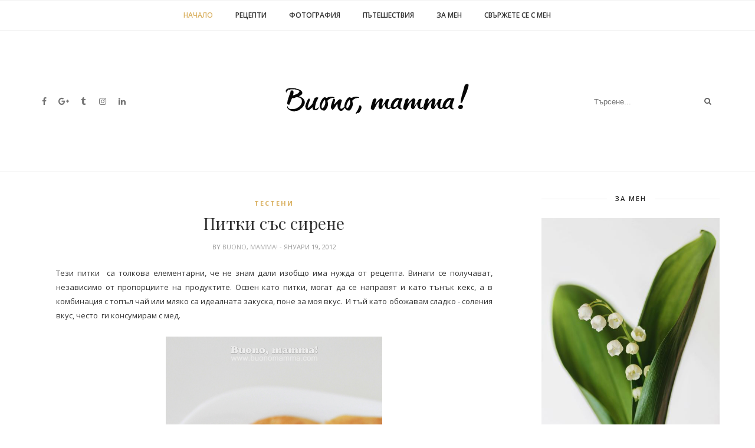

--- FILE ---
content_type: text/javascript; charset=UTF-8
request_url: http://www.buonomamma.com/feeds/posts/default/-/%D0%A2%D0%B5%D1%81%D1%82%D0%B5%D0%BD%D0%B8?alt=json-in-script&callback=related_results_labels_thumbs&max-results=6
body_size: 22348
content:
// API callback
related_results_labels_thumbs({"version":"1.0","encoding":"UTF-8","feed":{"xmlns":"http://www.w3.org/2005/Atom","xmlns$openSearch":"http://a9.com/-/spec/opensearchrss/1.0/","xmlns$blogger":"http://schemas.google.com/blogger/2008","xmlns$georss":"http://www.georss.org/georss","xmlns$gd":"http://schemas.google.com/g/2005","xmlns$thr":"http://purl.org/syndication/thread/1.0","id":{"$t":"tag:blogger.com,1999:blog-7696538673949095460"},"updated":{"$t":"2025-06-30T17:16:42.758+03:00"},"category":[{"term":"Десерти"},{"term":"Здравословни"},{"term":"фотография"},{"term":"Диетични"},{"term":"Салати"},{"term":"шоколад"},{"term":"рикота"},{"term":"Основни ястия"},{"term":"здравословни десерти"},{"term":"Тестени"},{"term":"Паста"},{"term":"Сладки"},{"term":"моето дете"},{"term":"Предястия"},{"term":"орехи"},{"term":"портрети"},{"term":"Авокадо"},{"term":"Пиле"},{"term":"Св. Валентин"},{"term":"Ястия с месо"},{"term":"без захар и брашно"},{"term":"коледни"},{"term":"Постни ястия"},{"term":"Сметана"},{"term":"Хляб"},{"term":"Бонбони"},{"term":"Нахут"},{"term":"без глутен"},{"term":"бисквити"},{"term":"доматен сос"},{"term":"здравословно"},{"term":"кекс"},{"term":"крем сирене"},{"term":"мед"},{"term":"моркови"},{"term":"ориз"},{"term":"плодове"},{"term":"риба тон"},{"term":"торта"},{"term":"торти"},{"term":"цветя"},{"term":"ябълки"},{"term":"Картофи"},{"term":"Кремове"},{"term":"Кюфтета"},{"term":"Разни"},{"term":"Риби"},{"term":"Череши"},{"term":"бадеми"},{"term":"банани"},{"term":"брашно от лимец"},{"term":"веган"},{"term":"здравословен сладкиш"},{"term":"морковена торта"},{"term":"моцарела"},{"term":"мъфини"},{"term":"нектарини"},{"term":"праскови"},{"term":"ядки"},{"term":"Cannoli Siciliani"},{"term":"Великден"},{"term":"Великденски яйца"},{"term":"Кейк"},{"term":"Напитки"},{"term":"Рецепти Дюкан"},{"term":"Соленки"},{"term":"Тирамису"},{"term":"белтъци"},{"term":"босилек"},{"term":"видео"},{"term":"здравословни бонбони"},{"term":"какао"},{"term":"кашу"},{"term":"маскарпоне"},{"term":"палачинки"},{"term":"плодов сладкиш"},{"term":"стафиди"},{"term":"стъбла от целина"},{"term":"сьомга"},{"term":"тиква"},{"term":"тиквички"},{"term":"фъстъчено масло"},{"term":"чери домати"},{"term":"чиа"},{"term":"ягоди"},{"term":"Finocchio"},{"term":"arancini siciliani"},{"term":"Броколи"},{"term":"Бърза шоколадова пита"},{"term":"Кафе"},{"term":"Коктейл"},{"term":"Лук"},{"term":"МЕЛОМАКАРОНА (Μελομακάρονα)"},{"term":"Попара"},{"term":"Празници"},{"term":"Пържени филийки"},{"term":"Пътешествия"},{"term":"Рецепти"},{"term":"Риба"},{"term":"Сандвич"},{"term":"Сицилия"},{"term":"Сливи"},{"term":"Швейцария"},{"term":"абитуриенти"},{"term":"ананас"},{"term":"баклава"},{"term":"без захар"},{"term":"бекон"},{"term":"бисквитена торта"},{"term":"бишкоти"},{"term":"брауни"},{"term":"браунис"},{"term":"брюкселско зеле"},{"term":"бутер тесто"},{"term":"горски плодове"},{"term":"грах"},{"term":"гръцки сладки"},{"term":"гъби"},{"term":"детски рецепти"},{"term":"диня"},{"term":"заквасена сметана"},{"term":"италиански десерт"},{"term":"италия"},{"term":"кайма"},{"term":"кайсии"},{"term":"какаови зърна"},{"term":"каперси"},{"term":"карначе"},{"term":"кервиз"},{"term":"киноа"},{"term":"кокосова сметана"},{"term":"кокосово масло"},{"term":"кокосово мляко"},{"term":"коктейлни череши"},{"term":"копър"},{"term":"кошнички"},{"term":"крекери"},{"term":"кростата с шоколад и ядки шоколад"},{"term":"круша"},{"term":"лешников тахан"},{"term":"лимони"},{"term":"лимонова торта"},{"term":"макарони"},{"term":"макарони с риба тон и доматено пюре"},{"term":"манджа"},{"term":"мармалад"},{"term":"маршмелоус"},{"term":"маслен сладкиш"},{"term":"маслени сладки"},{"term":"маслини"},{"term":"нахутено брашно"},{"term":"ниско въглехидрати"},{"term":"оризово брашно"},{"term":"парти хапки"},{"term":"пасти"},{"term":"печени маслини"},{"term":"пилешки хапки"},{"term":"пилешко месо"},{"term":"писмо до дядо коледа"},{"term":"пушена сьомга"},{"term":"салата"},{"term":"салата айсберг"},{"term":"сено"},{"term":"сирене"},{"term":"сладки картофи батати"},{"term":"сладкиш с фъстъчено масло"},{"term":"сладкиш със сливи"},{"term":"сладко от грозде"},{"term":"сладолед"},{"term":"сладоледова торта"},{"term":"слънчоглед"},{"term":"слънчогледова фотосесия"},{"term":"солени каноли"},{"term":"спанак"},{"term":"сурови торти"},{"term":"сусам"},{"term":"сушени плодове"},{"term":"торта Павлова"},{"term":"торта с лимон"},{"term":"фотосесии бременни"},{"term":"френски макарони"},{"term":"фунийки"},{"term":"фурми"},{"term":"царевица"},{"term":"целина"},{"term":"червена боровинка"},{"term":"червено цвекло"},{"term":"чесън"},{"term":"чиа пудинг"},{"term":"чийзкейк"},{"term":"шкембе"},{"term":"шкембе по флорентински"},{"term":"шоколадови бисквити"},{"term":"щрудел"},{"term":"ярешко"}],"title":{"type":"text","$t":"Buono, mamma!"},"subtitle":{"type":"html","$t":"Блог за кулинария и фотография"},"link":[{"rel":"http://schemas.google.com/g/2005#feed","type":"application/atom+xml","href":"http:\/\/www.buonomamma.com\/feeds\/posts\/default"},{"rel":"self","type":"application/atom+xml","href":"http:\/\/www.blogger.com\/feeds\/7696538673949095460\/posts\/default\/-\/%D0%A2%D0%B5%D1%81%D1%82%D0%B5%D0%BD%D0%B8?alt=json-in-script\u0026max-results=6"},{"rel":"alternate","type":"text/html","href":"http:\/\/www.buonomamma.com\/search\/label\/%D0%A2%D0%B5%D1%81%D1%82%D0%B5%D0%BD%D0%B8"},{"rel":"hub","href":"http://pubsubhubbub.appspot.com/"},{"rel":"next","type":"application/atom+xml","href":"http:\/\/www.blogger.com\/feeds\/7696538673949095460\/posts\/default\/-\/%D0%A2%D0%B5%D1%81%D1%82%D0%B5%D0%BD%D0%B8\/-\/%D0%A2%D0%B5%D1%81%D1%82%D0%B5%D0%BD%D0%B8?alt=json-in-script\u0026start-index=7\u0026max-results=6"}],"author":[{"name":{"$t":"Buono, mamma!"},"uri":{"$t":"http:\/\/www.blogger.com\/profile\/06938365346167236433"},"email":{"$t":"noreply@blogger.com"},"gd$image":{"rel":"http://schemas.google.com/g/2005#thumbnail","width":"16","height":"16","src":"https:\/\/img1.blogblog.com\/img\/b16-rounded.gif"}}],"generator":{"version":"7.00","uri":"http://www.blogger.com","$t":"Blogger"},"openSearch$totalResults":{"$t":"9"},"openSearch$startIndex":{"$t":"1"},"openSearch$itemsPerPage":{"$t":"6"},"entry":[{"id":{"$t":"tag:blogger.com,1999:blog-7696538673949095460.post-4009267280420498587"},"published":{"$t":"2014-11-11T17:35:00.001+02:00"},"updated":{"$t":"2014-11-11T17:35:39.604+02:00"},"category":[{"scheme":"http://www.blogger.com/atom/ns#","term":"Соленки"},{"scheme":"http://www.blogger.com/atom/ns#","term":"Тестени"},{"scheme":"http://www.blogger.com/atom/ns#","term":"сирене"}],"title":{"type":"text","$t":"Соленките на баба "},"content":{"type":"html","$t":"\u003Cdiv style=\"text-align: justify;\"\u003E\nМоже би познавате тези соленки от детството, сигурно и вашите баби и майки са ги правили, но ако все пак сте пропуснали тогава, сега задължително ги направете. Ние с малкия ометохме набързо тавата още докато бяха топли, топли. Сигурна съм, че и на вас ще ви харесат.\u0026nbsp; Опитайте!\u0026nbsp;\u003C\/div\u003E\n\u003Cdiv style=\"text-align: justify;\"\u003E\n\u003Cbr \/\u003E\u003C\/div\u003E\n\u003Cdiv style=\"text-align: justify;\"\u003E\nПравят се изключително бързо и лесно, и въпреки,\u0026nbsp; че тестото съдържа мая, не е необходимо да се изчаква втасване.\u0026nbsp;\u003C\/div\u003E\n\u003Cdiv style=\"text-align: justify;\"\u003E\n\u003Cbr \/\u003E\u003C\/div\u003E\n\u003Cdiv class=\"separator\" style=\"clear: both; text-align: center;\"\u003E\n\u003C\/div\u003E\n\u003Cdiv class=\"separator\" style=\"clear: both; text-align: center;\"\u003E\n\u003Ca href=\"https:\/\/blogger.googleusercontent.com\/img\/b\/R29vZ2xl\/AVvXsEhnwZSlkL9thvo_guVqqCMCv17jYhRDotDF9Y8A5eCcyh3SFvKgYQpNkQffzo6FOMLvjoRPCIcws8NWvUMj3IZhWrJZPTLZtOWbGcmxVdQFRIGTdfLNg7qr9p8LfHGutLySU_3lqz35IVb7\/s1600\/IMG_4142copy222web.jpg\" imageanchor=\"1\" style=\"margin-left: 1em; margin-right: 1em;\"\u003E\u003Cimg border=\"0\" src=\"https:\/\/blogger.googleusercontent.com\/img\/b\/R29vZ2xl\/AVvXsEhnwZSlkL9thvo_guVqqCMCv17jYhRDotDF9Y8A5eCcyh3SFvKgYQpNkQffzo6FOMLvjoRPCIcws8NWvUMj3IZhWrJZPTLZtOWbGcmxVdQFRIGTdfLNg7qr9p8LfHGutLySU_3lqz35IVb7\/s1600\/IMG_4142copy222web.jpg\" \/\u003E\u003C\/a\u003E\u003C\/div\u003E\n\u003Cdiv style=\"text-align: justify;\"\u003E\n\u003Cbr \/\u003E\u003C\/div\u003E\n\u003Cdiv style=\"text-align: justify;\"\u003E\n\u003Cu\u003EНеобходими продукти:\u003C\/u\u003E\u003C\/div\u003E\n\u003Cdiv style=\"text-align: justify;\"\u003E\n\u003C\/div\u003E\n\u003Cdiv style=\"text-align: justify;\"\u003E\n\u003Cbr \/\u003E\u003C\/div\u003E\n\u003Cdiv style=\"text-align: justify;\"\u003E\n\u003Cb\u003Eза тестото:\u003C\/b\u003E\u003Cbr \/\u003E1\/2 ч.ч леко затоплена вода\u003C\/div\u003E\n\u003Cdiv style=\"text-align: justify;\"\u003E\n1 пакет суха мая на д-р Йоткер\u003C\/div\u003E\n\u003Cdiv style=\"text-align: justify;\"\u003E\n1 яйце\u003C\/div\u003E\n\u003Cdiv style=\"text-align: justify;\"\u003E\n1 и 1\/2 с.л мас\u003C\/div\u003E\n\u003Cdiv style=\"text-align: justify;\"\u003E\n2 с.л кисело мляко\u003C\/div\u003E\n\u003Cdiv style=\"text-align: justify;\"\u003E\nщипка сода бикарбонат\u003C\/div\u003E\n\u003Cdiv style=\"text-align: justify;\"\u003E\nщипка сол\u003C\/div\u003E\n\u003Cdiv style=\"text-align: justify;\"\u003E\nоколо 3 ч.ч брашно \u003C\/div\u003E\n\u003Cdiv style=\"text-align: justify;\"\u003E\n\u003Cbr \/\u003E\u003C\/div\u003E\n\u003Cdiv style=\"text-align: justify;\"\u003E\n\u003Cb\u003Eза плънката:\u003C\/b\u003E\u003C\/div\u003E\n\u003Cdiv style=\"text-align: justify;\"\u003E\n1 яйце\u003C\/div\u003E\n\u003Cdiv style=\"text-align: justify;\"\u003E\n100 гр сирене\u003C\/div\u003E\n\u003Cdiv style=\"text-align: justify;\"\u003E\n\u003Cbr \/\u003E\u003C\/div\u003E\n\u003Cdiv style=\"text-align: justify;\"\u003E\n\u003Cb\u003Eза намазване\u003C\/b\u003E - 1 жълтък с 1-2 с.л. прясно мляко\u003C\/div\u003E\n\u003Cdiv style=\"text-align: justify;\"\u003E\n\u003Cbr \/\u003E\u003C\/div\u003E\n\u003Cdiv style=\"text-align: justify;\"\u003E\nИзсипете 2 ч.ч брашно в купа и смесете със сухата мая. Направете кладенче и прибавете водата, яйцето, маста,солта и киселото мляко със содата. Разбъркайте добре. Прибавете останалата чаша брашно и омесетете средно твърдо тесто. Ако се наложи добавете още малко брашно.\u003C\/div\u003E\n\u003Cdiv style=\"text-align: justify;\"\u003E\n\u003Cbr \/\u003E\u003C\/div\u003E\n\u003Cdiv style=\"text-align: justify;\"\u003E\nНатрошете сиренето и го разбъркайте с яйцето.\u003C\/div\u003E\n\u003Cdiv style=\"text-align: justify;\"\u003E\n\u003Cbr \/\u003E\u003C\/div\u003E\n\u003Cdiv style=\"text-align: justify;\"\u003E\nРазточете тестото с дебелина около 5 мм., нарежете на триъгълничета, сложете една чаена лъжичка от сместа и навийте на руло. Ако желаете, може да изрежете с чаша кръг, да сложете 1 ч. л от сместа и да затворите, притискайки с вилица.\u003C\/div\u003E\n\u003Cdiv style=\"text-align: justify;\"\u003E\n\u003Cbr \/\u003E\u003C\/div\u003E\n\u003Cdiv style=\"text-align: justify;\"\u003E\nПодредете соленките в тава, застлана с хартия за печене и ги намажете отгоре с разбития жълтък и млякото.\u003C\/div\u003E\n\u003Cdiv style=\"text-align: justify;\"\u003E\n\u003Cbr \/\u003E\u003C\/div\u003E\n\u003Cdiv style=\"text-align: justify;\"\u003E\nПечете на предварително загрята фурна на 180 градуса, до златисто.\u003C\/div\u003E\n\u003Cdiv style=\"text-align: justify;\"\u003E\n\u0026nbsp;\u003C\/div\u003E\n\u003Cdiv style=\"text-align: justify;\"\u003E\n\u003Cbr \/\u003E\u003C\/div\u003E\n\u003Cdiv style=\"text-align: justify;\"\u003E\n\u003Cbr \/\u003E\u003C\/div\u003E\n\u003Cdiv style=\"text-align: justify;\"\u003E\n\u003Cbr \/\u003E\u003C\/div\u003E\n"},"link":[{"rel":"replies","type":"application/atom+xml","href":"http:\/\/www.buonomamma.com\/feeds\/4009267280420498587\/comments\/default","title":"Коментари за публикацията"},{"rel":"replies","type":"text/html","href":"http:\/\/www.buonomamma.com\/2014\/11\/blog-post_11.html#comment-form","title":"4 коментара"},{"rel":"edit","type":"application/atom+xml","href":"http:\/\/www.blogger.com\/feeds\/7696538673949095460\/posts\/default\/4009267280420498587"},{"rel":"self","type":"application/atom+xml","href":"http:\/\/www.blogger.com\/feeds\/7696538673949095460\/posts\/default\/4009267280420498587"},{"rel":"alternate","type":"text/html","href":"http:\/\/www.buonomamma.com\/2014\/11\/blog-post_11.html","title":"Соленките на баба "}],"author":[{"name":{"$t":"Buono, mamma!"},"uri":{"$t":"http:\/\/www.blogger.com\/profile\/06938365346167236433"},"email":{"$t":"noreply@blogger.com"},"gd$image":{"rel":"http://schemas.google.com/g/2005#thumbnail","width":"16","height":"16","src":"https:\/\/img1.blogblog.com\/img\/b16-rounded.gif"}}],"media$thumbnail":{"xmlns$media":"http://search.yahoo.com/mrss/","url":"https:\/\/blogger.googleusercontent.com\/img\/b\/R29vZ2xl\/AVvXsEhnwZSlkL9thvo_guVqqCMCv17jYhRDotDF9Y8A5eCcyh3SFvKgYQpNkQffzo6FOMLvjoRPCIcws8NWvUMj3IZhWrJZPTLZtOWbGcmxVdQFRIGTdfLNg7qr9p8LfHGutLySU_3lqz35IVb7\/s72-c\/IMG_4142copy222web.jpg","height":"72","width":"72"},"thr$total":{"$t":"4"}},{"id":{"$t":"tag:blogger.com,1999:blog-7696538673949095460.post-6184903857478820840"},"published":{"$t":"2012-07-05T00:26:00.000+03:00"},"updated":{"$t":"2012-07-05T00:29:54.796+03:00"},"category":[{"scheme":"http://www.blogger.com/atom/ns#","term":"Десерти"},{"scheme":"http://www.blogger.com/atom/ns#","term":"Пържени филийки"},{"scheme":"http://www.blogger.com/atom/ns#","term":"Тестени"},{"scheme":"http://www.blogger.com/atom/ns#","term":"Хляб"}],"title":{"type":"text","$t":"Пържени филийки с шоколад и банан"},"content":{"type":"html","$t":"\u003Cdiv style=\"text-align: justify;\"\u003E\nНямам обяснение защо, но си признавам, че в последните години рядко си купувам кулинарни книги и списания. Дали защото интернет е залят с всякакви рецепти и ми е по-лесно да търся в гугъл - не знам, но факта си е факт.\u0026nbsp; \u003C\/div\u003E\n\u003Cdiv style=\"text-align: justify;\"\u003E\n\u003Cbr \/\u003E\u003C\/div\u003E\n\u003Cdiv style=\"text-align: justify;\"\u003E\nТа в редките случаи, в които се прибирам със списание , то това е\u0026nbsp; Good Food. Следващата рецепта за тези вкусни пържени филийки е взета именно от него.\u003C\/div\u003E\n\u003Cdiv style=\"text-align: justify;\"\u003E\n\u003Cbr \/\u003E\u003C\/div\u003E\n\u003Cdiv class=\"separator\" style=\"clear: both; text-align: center;\"\u003E\n\u003Ca href=\"https:\/\/blogger.googleusercontent.com\/img\/b\/R29vZ2xl\/AVvXsEjstE_BuNQL8iHEYcG7CwV1dhgzLQtJG14_3QmToYAuB2hkehQ0O7XoSB6YtNiNjZrJoZHVT72tAt3f9RbDhihaxjBqBrKDdQNm5ulzbZzW4vL2VBLqs2ImOJAu8YBVylM3124rr-SNu0L0\/s1600\/%D0%BF%D1%8A%D1%80%D0%B6%D0%B5%D0%BD%D0%B8+%D1%84%D0%B8%D0%BB%D0%B8%D0%B9%D0%BA%D0%B8+%D1%81+%D1%88%D0%BE%D0%BA%D0%BE%D0%BB%D0%B0%D0%B4+%D0%B8+%D0%B1%D0%B0%D0%BD%D0%B0%D0%BD.jpg\" imageanchor=\"1\" style=\"margin-left: 1em; margin-right: 1em;\"\u003E\u003Cimg border=\"0\" src=\"https:\/\/blogger.googleusercontent.com\/img\/b\/R29vZ2xl\/AVvXsEjstE_BuNQL8iHEYcG7CwV1dhgzLQtJG14_3QmToYAuB2hkehQ0O7XoSB6YtNiNjZrJoZHVT72tAt3f9RbDhihaxjBqBrKDdQNm5ulzbZzW4vL2VBLqs2ImOJAu8YBVylM3124rr-SNu0L0\/s1600\/%D0%BF%D1%8A%D1%80%D0%B6%D0%B5%D0%BD%D0%B8+%D1%84%D0%B8%D0%BB%D0%B8%D0%B9%D0%BA%D0%B8+%D1%81+%D1%88%D0%BE%D0%BA%D0%BE%D0%BB%D0%B0%D0%B4+%D0%B8+%D0%B1%D0%B0%D0%BD%D0%B0%D0%BD.jpg\" \/\u003E\u003C\/a\u003E\u003C\/div\u003E\n\u003Cdiv style=\"text-align: justify;\"\u003E\n\u003Cbr \/\u003E\u003C\/div\u003E\n\u003Cdiv style=\"text-align: justify;\"\u003E\n\u003Cbr \/\u003E\u003C\/div\u003E\n\u003Cdiv style=\"text-align: justify;\"\u003E\n\u003Cu\u003EНеобходими продукти:\u003C\/u\u003E\u003C\/div\u003E\n\u003Cdiv style=\"text-align: justify;\"\u003E\n\u003Cbr \/\u003E\u003C\/div\u003E\n\u003Cdiv style=\"text-align: justify;\"\u003E\n1 зрял банан\u003C\/div\u003E\n\u003Cdiv style=\"text-align: justify;\"\u003E\n75 гр. натрошен млечен шоколад\u003C\/div\u003E\n\u003Cdiv style=\"text-align: justify;\"\u003E\n4 филии бял хляб\u003C\/div\u003E\n\u003Cdiv style=\"text-align: justify;\"\u003E\n3 яйца\u003C\/div\u003E\n\u003Cdiv style=\"text-align: justify;\"\u003E\n1 с.л. сметана\u003C\/div\u003E\n\u003Cdiv style=\"text-align: justify;\"\u003E\n1 с.л. мед или кленов сироп\u003C\/div\u003E\n\u003Cdiv style=\"text-align: justify;\"\u003E\n1 пакетче ванилена захар\u003C\/div\u003E\n\u003Cdiv style=\"text-align: justify;\"\u003E\n25 гр. масло\u003C\/div\u003E\n\u003Cdiv style=\"text-align: justify;\"\u003E\n\u003Cbr \/\u003E\u003C\/div\u003E\n\u003Cdiv style=\"text-align: justify;\"\u003E\nПо желание канела на прах, пудра захар или още мед за сервиране.\u003C\/div\u003E\n\u003Cdiv style=\"text-align: justify;\"\u003E\n\u003Cbr \/\u003E\u003C\/div\u003E\n\u003Cdiv style=\"text-align: justify;\"\u003E\n\u003Cu\u003EПриготвяне: \u003C\/u\u003E\u003C\/div\u003E\n\u003Cdiv style=\"text-align: justify;\"\u003E\n\u003Cbr \/\u003E\u003C\/div\u003E\n\u003Cdiv style=\"text-align: justify;\"\u003E\nНарежете банана и го намачкайте с вилица. Объркайте го със ситно натрошения шоколад.\u003C\/div\u003E\n\u003Cdiv style=\"text-align: justify;\"\u003E\n\u003Cbr \/\u003E\u003C\/div\u003E\n\u003Cdiv style=\"text-align: justify;\"\u003E\nНамажете две филии с банан и шоколад почти до кората. Отгоре покрийте с другите две филии и ги притеснете като сандвич.\u003C\/div\u003E\n\u003Cdiv style=\"text-align: justify;\"\u003E\n\u003Cbr \/\u003E\u003C\/div\u003E\n\u003Cdiv style=\"text-align: justify;\"\u003E\nВ плитък съд разбийте яйцата, сметаната, меда и ванилената захар. В голям тиган разтопете маслото на среден огън. Потопете единия сандвич в разбитите яйца, така че да се напои и от двете страни. Запържете го от двете страни до златистокафяво. Шоколадът леко ще се разтопи. Повторете и с другия сандвич.\u0026nbsp; Готовите сандвичи срежете на половина и поднесете поръсени с канела на прах, пудра захар или мед.\u003C\/div\u003E\n\u003Cdiv style=\"text-align: justify;\"\u003E\n\u003Cbr \/\u003E\u003C\/div\u003E\n\u003Cdiv style=\"text-align: justify;\"\u003E\n\u003Cbr \/\u003E\u003C\/div\u003E"},"link":[{"rel":"replies","type":"application/atom+xml","href":"http:\/\/www.buonomamma.com\/feeds\/6184903857478820840\/comments\/default","title":"Коментари за публикацията"},{"rel":"replies","type":"text/html","href":"http:\/\/www.buonomamma.com\/2012\/07\/blog-post.html#comment-form","title":"13 коментара"},{"rel":"edit","type":"application/atom+xml","href":"http:\/\/www.blogger.com\/feeds\/7696538673949095460\/posts\/default\/6184903857478820840"},{"rel":"self","type":"application/atom+xml","href":"http:\/\/www.blogger.com\/feeds\/7696538673949095460\/posts\/default\/6184903857478820840"},{"rel":"alternate","type":"text/html","href":"http:\/\/www.buonomamma.com\/2012\/07\/blog-post.html","title":"Пържени филийки с шоколад и банан"}],"author":[{"name":{"$t":"Buono, mamma!"},"uri":{"$t":"http:\/\/www.blogger.com\/profile\/06938365346167236433"},"email":{"$t":"noreply@blogger.com"},"gd$image":{"rel":"http://schemas.google.com/g/2005#thumbnail","width":"16","height":"16","src":"https:\/\/img1.blogblog.com\/img\/b16-rounded.gif"}}],"media$thumbnail":{"xmlns$media":"http://search.yahoo.com/mrss/","url":"https:\/\/blogger.googleusercontent.com\/img\/b\/R29vZ2xl\/AVvXsEjstE_BuNQL8iHEYcG7CwV1dhgzLQtJG14_3QmToYAuB2hkehQ0O7XoSB6YtNiNjZrJoZHVT72tAt3f9RbDhihaxjBqBrKDdQNm5ulzbZzW4vL2VBLqs2ImOJAu8YBVylM3124rr-SNu0L0\/s72-c\/%D0%BF%D1%8A%D1%80%D0%B6%D0%B5%D0%BD%D0%B8+%D1%84%D0%B8%D0%BB%D0%B8%D0%B9%D0%BA%D0%B8+%D1%81+%D1%88%D0%BE%D0%BA%D0%BE%D0%BB%D0%B0%D0%B4+%D0%B8+%D0%B1%D0%B0%D0%BD%D0%B0%D0%BD.jpg","height":"72","width":"72"},"thr$total":{"$t":"13"}},{"id":{"$t":"tag:blogger.com,1999:blog-7696538673949095460.post-3976730275013137586"},"published":{"$t":"2012-05-24T18:22:00.000+03:00"},"updated":{"$t":"2017-08-22T10:34:08.410+03:00"},"category":[{"scheme":"http://www.blogger.com/atom/ns#","term":"Пътешествия"},{"scheme":"http://www.blogger.com/atom/ns#","term":"Тестени"},{"scheme":"http://www.blogger.com/atom/ns#","term":"Хляб"},{"scheme":"http://www.blogger.com/atom/ns#","term":"Швейцария"}],"title":{"type":"text","$t":"Швейцария и нейния хляб с масло Zopf \/ Treccia"},"content":{"type":"html","$t":"\u003Cdiv style=\"text-align: justify;\"\u003E\nКакто споменах в предишната си публикация,\u0026nbsp; една от причините да липсвам беше нашето\u0026nbsp; кратко посещение в Швейцария.\u0026nbsp; За\u0026nbsp; наш късмет времето се оказа мрачно и дъждовно през целия ни престой, но то нямаше никакво значение. Всичко останало беше просто прекрасно.\u003C\/div\u003E\n\u003Cdiv style=\"text-align: justify;\"\u003E\n\u003Cbr \/\u003E\u003C\/div\u003E\n\u003Cdiv style=\"text-align: justify;\"\u003E\nПътуването ни беше приятно, а малкият юнак геройски издържа\u0026nbsp; полета без да мигне и секунда,\u0026nbsp; макар да бе станал в 2 през нощта.\u0026nbsp; А когато се отправихме към изходите на аерогарата и трябваше да се качим в метрото, швейцарска музика с звуци на крави и\u0026nbsp; звънци ни посрещна, и усмихна за добро утро.\u003Cbr \/\u003E\n\u003Cbr \/\u003E\nРазбира се, предвид ранния час, нашите мили домакини ни бяха приготвили закуска, част от която беше швейцарски хляб\u0026nbsp; с масло. Аромата му се усещаше отдалеч, а вкусът му\u0026nbsp; беше превъзходен.\u0026nbsp; Естествено, той се превърна в любим хляб и често присъстваше на нашата трапеза. Именно с него ще ви запозная днес. Нарича се\u0026nbsp; \u003Cb\u003EZopf\u003C\/b\u003E или преведено на български -\u0026nbsp; плитка, както всъщност се оформя.\u0026nbsp; Приготвя се бързо, лесно и не изискват специални продукти. А когато се отчупи, се дели на конци, точно като нашия български козунак.\u0026nbsp; Няма да ви казвам колко често го правя вече, сами може да предположите.\u003C\/div\u003E\n\u003Cdiv style=\"text-align: justify;\"\u003E\n\u003Cbr \/\u003E\n\u003Cdiv class=\"separator\" style=\"clear: both; text-align: center;\"\u003E\n\u003Ca href=\"https:\/\/blogger.googleusercontent.com\/img\/b\/R29vZ2xl\/AVvXsEgHw9SYgy1KK_lqaBcozQQ90p2TDIemO4dfEbTJh84MzU0GltDyEwKAC9yn0p0y76-wJKQif1rSOmXJanf_W6BFZ2Z-heGXQXIEPn5I2VVe1igRcYR112DI55o_ka9-JH4GDhlcvliFWvEP\/s1600\/zopf4.jpg\" imageanchor=\"1\" style=\"margin-left: 1em; margin-right: 1em;\"\u003E\u003Cimg border=\"0\" height=\"400\" src=\"https:\/\/blogger.googleusercontent.com\/img\/b\/R29vZ2xl\/AVvXsEgHw9SYgy1KK_lqaBcozQQ90p2TDIemO4dfEbTJh84MzU0GltDyEwKAC9yn0p0y76-wJKQif1rSOmXJanf_W6BFZ2Z-heGXQXIEPn5I2VVe1igRcYR112DI55o_ka9-JH4GDhlcvliFWvEP\/s400\/zopf4.jpg\" width=\"282\" \/\u003E\u003C\/a\u003E\u003Ca href=\"https:\/\/blogger.googleusercontent.com\/img\/b\/R29vZ2xl\/AVvXsEgG4kTGOzondmp9JIHRNGabFxGVRE1rlhJvcg9OaCEmC978aSiWNH9CPpu_zBU1zIGsCohsAdU6KZsXvowjFNSCoo1ClOIedFe2-sAKvX3-nDedjw9_ICrzrEQSU1ExJsdX-b1A5Rt7PSQR\/s1600\/zopf5.jpg\" imageanchor=\"1\" style=\"margin-left: 1em; margin-right: 1em;\"\u003E\u003Cimg border=\"0\" height=\"400\" src=\"https:\/\/blogger.googleusercontent.com\/img\/b\/R29vZ2xl\/AVvXsEgG4kTGOzondmp9JIHRNGabFxGVRE1rlhJvcg9OaCEmC978aSiWNH9CPpu_zBU1zIGsCohsAdU6KZsXvowjFNSCoo1ClOIedFe2-sAKvX3-nDedjw9_ICrzrEQSU1ExJsdX-b1A5Rt7PSQR\/s400\/zopf5.jpg\" width=\"266\" \/\u003E\u003C\/a\u003E\u003C\/div\u003E\n\u003Cbr \/\u003E\n\u003Cu\u003EНеобходими продукти:\u003C\/u\u003E\u003Cbr \/\u003E\n\u003Cbr \/\u003E\n500 гр. брашно\u003Cbr \/\u003E\n1 и 1\/2 ч.л. сол\u003Cbr \/\u003E\n1\/2 ч.л. захар\u003Cbr \/\u003E\n60 гр. меко масло\u003Cbr \/\u003E\n15 гр. мая\u003Cbr \/\u003E\n300 мл. прясно мляко\u003Cbr \/\u003E\n\u003Cbr \/\u003E\n1 яйце или 1 жълтък за намазване \u003Cbr \/\u003E\n\u003Cbr \/\u003E\n1. Разтворете\u0026nbsp; маята със захарта в\u0026nbsp; прясното мляко, което предварително сте затоплили\u0026nbsp; леко.\u003Cbr \/\u003E\n2. В голям съд изсипете брашното и\u0026nbsp; солта.\u003Cbr \/\u003E\n3. Добавете мекото масло на парчета и направете\u0026nbsp; маслени трохи. \u003Cbr \/\u003E\n4. Изсипете маята с млякото и омесете тестото.\u003Cbr \/\u003E\n5. Оставете да втаса .\u003Cbr \/\u003E\n\u003Cbr \/\u003E\n6. Разделете готовото тесто на две (така ще се получат две хлебчета). Всяка половинка разделете отново на две и по начина, който е даден във \u003Ca href=\"http:\/\/www.youtube.com\/watch?v=QyiyNqCJ84Y\" target=\"_blank\"\u003Eвидеото\u003C\/a\u003E ги оплетете.\u0026nbsp; В случай, че се затрудните, спокойно може да разделите едната половина на три и да я оплетете на плитка. Изчакайте отново да втаса и преди да поставите във фурната, намажете с\u0026nbsp; жълтък или цяло яйце,\u0026nbsp; разредено с\u0026nbsp; капки прясно мляко.\u003Cbr \/\u003E\n\u003Cbr \/\u003E\nПоставете във фурната на най-долното ниво и изпечете на 220 С на вентилатор \u0026nbsp; за около 35-45 мин. Ако при чукане е кух, означава че е готов.\u003Cbr \/\u003E\n\u003Cbr \/\u003E\n\u003Cbr \/\u003E\n\u003Cbr \/\u003E\n\u003Cdiv class=\"separator\" style=\"clear: both; text-align: center;\"\u003E\n\u003Ca href=\"https:\/\/blogger.googleusercontent.com\/img\/b\/R29vZ2xl\/AVvXsEhrArmnqV33Ty3QuYVjaadi8v3Dqo_n1SCXTYqeCS2VzsRkhuknkRJVy0qedGz6K0j1w4nDx8WZN99G6cGW2BeKjuRrzIc_Fxom5zp3N8HcLK_Zz6a1fnBkdnfFDS8utIc4dyPbxJ5HbBWs\/s1600\/zopf11.jpg\" imageanchor=\"1\" style=\"margin-left: 1em; margin-right: 1em;\"\u003E\u003Cimg border=\"0\" src=\"https:\/\/blogger.googleusercontent.com\/img\/b\/R29vZ2xl\/AVvXsEhrArmnqV33Ty3QuYVjaadi8v3Dqo_n1SCXTYqeCS2VzsRkhuknkRJVy0qedGz6K0j1w4nDx8WZN99G6cGW2BeKjuRrzIc_Fxom5zp3N8HcLK_Zz6a1fnBkdnfFDS8utIc4dyPbxJ5HbBWs\/s1600\/zopf11.jpg\" \/\u003E\u003C\/a\u003E\u003C\/div\u003E\n\u003Cbr \/\u003E\nИ въпреки, че нямах особено желание и възможност за снимки, все пак поснимах малко\u0026nbsp; в единствения\u0026nbsp; ден, в който не валеше.\u0026nbsp; Предупреждавам, че част от снимките са правени от колата, в движение. \u003Cbr \/\u003E\n\u003Cbr \/\u003E\nПървото голямо кръстовище, което ни посрещна в Берн.\u003Cbr \/\u003E\n\u003Cdiv class=\"separator\" style=\"clear: both; text-align: center;\"\u003E\n\u003Ca href=\"https:\/\/blogger.googleusercontent.com\/img\/b\/R29vZ2xl\/AVvXsEgNMYAj0kVm1y8uml9bg0aZdoaqRPKS1cej9z4zcjLpsHZjRwXpGI9OhdRWx6tJKMd2sllpuKj40oKu1ILwpo6JMy7mAjJJ6KAw0jJs6YR0T4BoklcmtzI2vQkZHekBl3bw5GX_fSHlX4FG\/s1600\/IMG_9586copy11.jpg\" imageanchor=\"1\" style=\"margin-left: 1em; margin-right: 1em;\"\u003E\u003Cimg border=\"0\" src=\"https:\/\/blogger.googleusercontent.com\/img\/b\/R29vZ2xl\/AVvXsEgNMYAj0kVm1y8uml9bg0aZdoaqRPKS1cej9z4zcjLpsHZjRwXpGI9OhdRWx6tJKMd2sllpuKj40oKu1ILwpo6JMy7mAjJJ6KAw0jJs6YR0T4BoklcmtzI2vQkZHekBl3bw5GX_fSHlX4FG\/s1600\/IMG_9586copy11.jpg\" \/\u003E\u003C\/a\u003E\u003C\/div\u003E\n\u003Cbr \/\u003E\n\u003Cdiv class=\"separator\" style=\"clear: both; text-align: center;\"\u003E\n\u003Ca href=\"https:\/\/blogger.googleusercontent.com\/img\/b\/R29vZ2xl\/AVvXsEhq7mGkVyRm6nnRfvIjYUwmExw1LTfxgw9hTWAVlkCtrId_ySi9-baL6_dcU_N4S2jfzdbqcH55QijbLOwlcjDRow0p3TRk9duo0owrsMwX8Y4BKmykmW_Ur42CucdJwRZhyta4kT2bH23g\/s1600\/IMG_9595copy11.jpg\" imageanchor=\"1\" style=\"margin-left: 1em; margin-right: 1em;\"\u003E\u003Cimg border=\"0\" src=\"https:\/\/blogger.googleusercontent.com\/img\/b\/R29vZ2xl\/AVvXsEhq7mGkVyRm6nnRfvIjYUwmExw1LTfxgw9hTWAVlkCtrId_ySi9-baL6_dcU_N4S2jfzdbqcH55QijbLOwlcjDRow0p3TRk9duo0owrsMwX8Y4BKmykmW_Ur42CucdJwRZhyta4kT2bH23g\/s1600\/IMG_9595copy11.jpg\" \/\u003E\u003C\/a\u003E\u003C\/div\u003E\n\u003Cbr \/\u003E\n\u003Cdiv class=\"separator\" style=\"clear: both; text-align: center;\"\u003E\n\u003Ca href=\"https:\/\/blogger.googleusercontent.com\/img\/b\/R29vZ2xl\/AVvXsEjOgSx1XqLgbJJ2XDkJHFXyTa8Ioof7mwDnQqQSXPJjtR0ug1jvjrs0YPoveB9IuEs_vVBiw74Uuz3SRFgI7FxFmlqmMYiojHPI2BFW-H-3mXWF57Eh9kzdDe6IxuB_nRCjCXSagMkKMMt-\/s1600\/IMG_9601copy22.jpg\" imageanchor=\"1\" style=\"margin-left: 1em; margin-right: 1em;\"\u003E\u003Cimg border=\"0\" src=\"https:\/\/blogger.googleusercontent.com\/img\/b\/R29vZ2xl\/AVvXsEjOgSx1XqLgbJJ2XDkJHFXyTa8Ioof7mwDnQqQSXPJjtR0ug1jvjrs0YPoveB9IuEs_vVBiw74Uuz3SRFgI7FxFmlqmMYiojHPI2BFW-H-3mXWF57Eh9kzdDe6IxuB_nRCjCXSagMkKMMt-\/s1600\/IMG_9601copy22.jpg\" \/\u003E\u003C\/a\u003E\u003C\/div\u003E\n\u003Cbr \/\u003E\n\u003Cdiv class=\"separator\" style=\"clear: both; text-align: center;\"\u003E\n\u003Ca href=\"https:\/\/blogger.googleusercontent.com\/img\/b\/R29vZ2xl\/AVvXsEj98AU-DP5cFXRxuoY_W-VGl2QUotaSr_XOWJf5jpgDwhwRm3ynnzHXmY8RPS6UqH3lnjTVLjHqph8aBdzxADPNmLv66U5TNxQvv7moZxp5SYq4Ow9gwuLeU4EPOpj0VwNbo8o9iRcuP3so\/s1600\/IMG_9598copy11.jpg\" imageanchor=\"1\" style=\"margin-left: 1em; margin-right: 1em;\"\u003E\u003Cimg border=\"0\" src=\"https:\/\/blogger.googleusercontent.com\/img\/b\/R29vZ2xl\/AVvXsEj98AU-DP5cFXRxuoY_W-VGl2QUotaSr_XOWJf5jpgDwhwRm3ynnzHXmY8RPS6UqH3lnjTVLjHqph8aBdzxADPNmLv66U5TNxQvv7moZxp5SYq4Ow9gwuLeU4EPOpj0VwNbo8o9iRcuP3so\/s1600\/IMG_9598copy11.jpg\" \/\u003E\u003C\/a\u003E\u003C\/div\u003E\n\u003Cbr \/\u003E\n\u003Cdiv class=\"separator\" style=\"clear: both; text-align: center;\"\u003E\n\u003Ca href=\"https:\/\/blogger.googleusercontent.com\/img\/b\/R29vZ2xl\/AVvXsEhaTwlB6jpJmdBdvTrOt2Czlmmj4bNXMZNG9OlMLeD8oHsx_ghjuJpAIEKbCBhWQXtFQpbtOFN70K6_KlP5HuunXQqlxbwOJriW-M8xhAMHnOYJm01CuhgTn9QrJXo1DxX-lv3l9arvO4u0\/s1600\/IMG_9605copy11.jpg\" imageanchor=\"1\" style=\"margin-left: 1em; margin-right: 1em;\"\u003E\u003Cimg border=\"0\" src=\"https:\/\/blogger.googleusercontent.com\/img\/b\/R29vZ2xl\/AVvXsEhaTwlB6jpJmdBdvTrOt2Czlmmj4bNXMZNG9OlMLeD8oHsx_ghjuJpAIEKbCBhWQXtFQpbtOFN70K6_KlP5HuunXQqlxbwOJriW-M8xhAMHnOYJm01CuhgTn9QrJXo1DxX-lv3l9arvO4u0\/s1600\/IMG_9605copy11.jpg\" \/\u003E\u003C\/a\u003E\u003C\/div\u003E\n\u003Cdiv class=\"separator\" style=\"clear: both; text-align: center;\"\u003E\n\u003Ca href=\"https:\/\/blogger.googleusercontent.com\/img\/b\/R29vZ2xl\/AVvXsEiAP6qz-OmDhqWB2wkC-gMyOkqY1tSTHVVkIewdm3Jd_hQeNWoGVx9DkAJVWHqQURHjvwPl-6h-fk1b5S9NxNIfzguBZ72hxlp2315-06Rxegrbnq4thJt21Deoh99GKYGL_MP3cY4Rpgei\/s1600\/IMG_9611copy22.jpg\" imageanchor=\"1\" style=\"margin-left: 1em; margin-right: 1em;\"\u003E\u003Cimg border=\"0\" src=\"https:\/\/blogger.googleusercontent.com\/img\/b\/R29vZ2xl\/AVvXsEiAP6qz-OmDhqWB2wkC-gMyOkqY1tSTHVVkIewdm3Jd_hQeNWoGVx9DkAJVWHqQURHjvwPl-6h-fk1b5S9NxNIfzguBZ72hxlp2315-06Rxegrbnq4thJt21Deoh99GKYGL_MP3cY4Rpgei\/s1600\/IMG_9611copy22.jpg\" \/\u003E\u003C\/a\u003E\u003C\/div\u003E\n\u003Cbr \/\u003E\n\u003Cdiv class=\"separator\" style=\"clear: both; text-align: center;\"\u003E\n\u003Ca href=\"https:\/\/blogger.googleusercontent.com\/img\/b\/R29vZ2xl\/AVvXsEiuJiNaBcR9C5mO1PJ3-7i5O2UPU_U_vYaac2Pokkteo4byeNq0lEboiAPzJbFm-05IF2cHQUfSjFzwSp7VLHGClc3VidkYs_eTIkQa-Cig77cKDDcfHVMMUZuR_9GPoMqznjr3xfER03q_\/s1600\/IMG_9613copy22.jpg\" imageanchor=\"1\" style=\"margin-left: 1em; margin-right: 1em;\"\u003E\u003Cimg border=\"0\" src=\"https:\/\/blogger.googleusercontent.com\/img\/b\/R29vZ2xl\/AVvXsEiuJiNaBcR9C5mO1PJ3-7i5O2UPU_U_vYaac2Pokkteo4byeNq0lEboiAPzJbFm-05IF2cHQUfSjFzwSp7VLHGClc3VidkYs_eTIkQa-Cig77cKDDcfHVMMUZuR_9GPoMqznjr3xfER03q_\/s1600\/IMG_9613copy22.jpg\" \/\u003E\u003C\/a\u003E\u003C\/div\u003E\n\u003Cbr \/\u003E\n\u003Cdiv class=\"separator\" style=\"clear: both; text-align: center;\"\u003E\n\u003Ca href=\"https:\/\/blogger.googleusercontent.com\/img\/b\/R29vZ2xl\/AVvXsEgbxZMYFI5qLZAtDBNSxVpvoO8v1y-OQl31HJYTu5guA0jZqOpkQYh8O8GBj0q80H5cCV5VKnBNqUIge44CobSOCx_PHWWjI2VR06h-Vh_FrkpkrsURI866B028o5r76vntsGXU6XwpZor5\/s1600\/IMG_9614copy11.jpg\" imageanchor=\"1\" style=\"margin-left: 1em; margin-right: 1em;\"\u003E\u003Cimg border=\"0\" src=\"https:\/\/blogger.googleusercontent.com\/img\/b\/R29vZ2xl\/AVvXsEgbxZMYFI5qLZAtDBNSxVpvoO8v1y-OQl31HJYTu5guA0jZqOpkQYh8O8GBj0q80H5cCV5VKnBNqUIge44CobSOCx_PHWWjI2VR06h-Vh_FrkpkrsURI866B028o5r76vntsGXU6XwpZor5\/s1600\/IMG_9614copy11.jpg\" \/\u003E\u003C\/a\u003E\u003C\/div\u003E\n\u003Cbr \/\u003E\n\u003Cdiv class=\"separator\" style=\"clear: both; text-align: center;\"\u003E\n\u003Ca href=\"https:\/\/blogger.googleusercontent.com\/img\/b\/R29vZ2xl\/AVvXsEinWbiANDYYpft5Btd-NqoNqrZBBuXqzbJop-I_2K3Cu3wZdT6RbOZXXHOgqprK8IevtI0gabrmpudESGA-6Z3e1zQXK4STlVIAsS6lwHqlkJGl9v1P-yQyeihaGAm-fhrEn0AfCXtq9nyW\/s1600\/IMG_9619copy11.jpg\" imageanchor=\"1\" style=\"margin-left: 1em; margin-right: 1em;\"\u003E\u003Cimg border=\"0\" src=\"https:\/\/blogger.googleusercontent.com\/img\/b\/R29vZ2xl\/AVvXsEinWbiANDYYpft5Btd-NqoNqrZBBuXqzbJop-I_2K3Cu3wZdT6RbOZXXHOgqprK8IevtI0gabrmpudESGA-6Z3e1zQXK4STlVIAsS6lwHqlkJGl9v1P-yQyeihaGAm-fhrEn0AfCXtq9nyW\/s1600\/IMG_9619copy11.jpg\" \/\u003E\u003C\/a\u003E\u003C\/div\u003E\n\u003Cdiv class=\"separator\" style=\"clear: both; text-align: center;\"\u003E\n\u003C\/div\u003E\n\u003Cbr \/\u003E\n\u003Cdiv class=\"separator\" style=\"clear: both; text-align: center;\"\u003E\n\u003Ca href=\"https:\/\/blogger.googleusercontent.com\/img\/b\/R29vZ2xl\/AVvXsEh3WRomOU5B-fgomSt1GVnO9Jgn0-w-vlf_LuzVt9MlGZpU0paPmtz-y0BHGHhGTw4u1-SH4CreFY7RsJ_EGK5ziMtKkDDgfkMtqjmX3df_Bu9NAmErrdgpBouPp5TOjN-crWsOilG9IwKx\/s1600\/IMG_9673copy11.jpg\" imageanchor=\"1\" style=\"margin-left: 1em; margin-right: 1em;\"\u003E\u003Cimg border=\"0\" src=\"https:\/\/blogger.googleusercontent.com\/img\/b\/R29vZ2xl\/AVvXsEh3WRomOU5B-fgomSt1GVnO9Jgn0-w-vlf_LuzVt9MlGZpU0paPmtz-y0BHGHhGTw4u1-SH4CreFY7RsJ_EGK5ziMtKkDDgfkMtqjmX3df_Bu9NAmErrdgpBouPp5TOjN-crWsOilG9IwKx\/s1600\/IMG_9673copy11.jpg\" \/\u003E\u003C\/a\u003E\u003C\/div\u003E\n\u003Cbr \/\u003E\n\u003Cdiv class=\"separator\" style=\"clear: both; text-align: center;\"\u003E\n\u003Ca href=\"https:\/\/blogger.googleusercontent.com\/img\/b\/R29vZ2xl\/AVvXsEis53q747b2UOlG-dJ-IiH2h4lR0Uo5qNcW8xhvuWDEeb09E0j1di4wljgVdUkWGN8dEdwPmitTnp2XFyXZImF9gI7WgQBHQAl9CobYfNQGjswCK1PW0Td_hMiFLujw6YLMVaKi9DaSINXz\/s1600\/IMG_9674copy11.jpg\" imageanchor=\"1\" style=\"margin-left: 1em; margin-right: 1em;\"\u003E\u003Cimg border=\"0\" src=\"https:\/\/blogger.googleusercontent.com\/img\/b\/R29vZ2xl\/AVvXsEis53q747b2UOlG-dJ-IiH2h4lR0Uo5qNcW8xhvuWDEeb09E0j1di4wljgVdUkWGN8dEdwPmitTnp2XFyXZImF9gI7WgQBHQAl9CobYfNQGjswCK1PW0Td_hMiFLujw6YLMVaKi9DaSINXz\/s1600\/IMG_9674copy11.jpg\" \/\u003E\u003C\/a\u003E\u003C\/div\u003E\n\u003Cbr \/\u003E\n\u003Cdiv class=\"separator\" style=\"clear: both; text-align: center;\"\u003E\n\u003Ca href=\"https:\/\/blogger.googleusercontent.com\/img\/b\/R29vZ2xl\/AVvXsEiGziUQB47smuI6ELwrVGIHfFM3gIeKLYhR5EdJOTIlYQ9v0wXrqQwZVv7UAWlXvXmzxp28x-6TZzrPQEL75qlipf-nW9CplMmU3x6pU7-uowngLOwqgoIQiBx-Ub6WSk7VG4j3SvKPi3mb\/s1600\/IMG_9681copy11.jpg\" imageanchor=\"1\" style=\"margin-left: 1em; margin-right: 1em;\"\u003E\u003Cimg border=\"0\" src=\"https:\/\/blogger.googleusercontent.com\/img\/b\/R29vZ2xl\/AVvXsEiGziUQB47smuI6ELwrVGIHfFM3gIeKLYhR5EdJOTIlYQ9v0wXrqQwZVv7UAWlXvXmzxp28x-6TZzrPQEL75qlipf-nW9CplMmU3x6pU7-uowngLOwqgoIQiBx-Ub6WSk7VG4j3SvKPi3mb\/s1600\/IMG_9681copy11.jpg\" \/\u003E\u003C\/a\u003E\u003C\/div\u003E\n\u003Cbr \/\u003E\n\u003Cdiv class=\"separator\" style=\"clear: both; text-align: center;\"\u003E\n\u003Ca href=\"https:\/\/blogger.googleusercontent.com\/img\/b\/R29vZ2xl\/AVvXsEjIo7oLYKm7g4_cqfa51evGifxiJaMnUuxiO43a3E3UCigocowR0opo6gRT2sFnLiHrCC1L0DWjqETLc862l4HO0pK0vLqOWkzGcgkZptdYUvS27_M15Qn1vZ4bE0zv96-BgRyupZrvPNPY\/s1600\/IMG_9744copy11.jpg\" imageanchor=\"1\" style=\"margin-left: 1em; margin-right: 1em;\"\u003E\u003Cimg border=\"0\" src=\"https:\/\/blogger.googleusercontent.com\/img\/b\/R29vZ2xl\/AVvXsEjIo7oLYKm7g4_cqfa51evGifxiJaMnUuxiO43a3E3UCigocowR0opo6gRT2sFnLiHrCC1L0DWjqETLc862l4HO0pK0vLqOWkzGcgkZptdYUvS27_M15Qn1vZ4bE0zv96-BgRyupZrvPNPY\/s1600\/IMG_9744copy11.jpg\" \/\u003E\u003C\/a\u003E\u003C\/div\u003E\n\u003Cbr \/\u003E\n\u003Cdiv class=\"separator\" style=\"clear: both; text-align: center;\"\u003E\n\u003Ca href=\"https:\/\/blogger.googleusercontent.com\/img\/b\/R29vZ2xl\/AVvXsEgNnTrjdRy3-6AYcjRHKrbKpTzCVGwydGvkghyphenhyphenu-loDgfFhdExHpaISXV2Ch4FNfbK9Z4mkYjF9GvyIvjp7Gc514mWyReGIXaFxlyyOqFa0xntE1tWjT_V_jdm_CoishQNFALDslB9lJSxl\/s1600\/IMG_9748copy11.jpg\" imageanchor=\"1\" style=\"margin-left: 1em; margin-right: 1em;\"\u003E\u003Cimg border=\"0\" src=\"https:\/\/blogger.googleusercontent.com\/img\/b\/R29vZ2xl\/AVvXsEgNnTrjdRy3-6AYcjRHKrbKpTzCVGwydGvkghyphenhyphenu-loDgfFhdExHpaISXV2Ch4FNfbK9Z4mkYjF9GvyIvjp7Gc514mWyReGIXaFxlyyOqFa0xntE1tWjT_V_jdm_CoishQNFALDslB9lJSxl\/s1600\/IMG_9748copy11.jpg\" \/\u003E\u003C\/a\u003E\u003C\/div\u003E\n\u003Cbr \/\u003E\n\u003Cdiv class=\"separator\" style=\"clear: both; text-align: center;\"\u003E\n\u003Ca href=\"https:\/\/blogger.googleusercontent.com\/img\/b\/R29vZ2xl\/AVvXsEjW-TxMrqsoETkJ8R9GccCBpthe22qPyjwq_y6nqjrLASJzVaegE1EYzYASr78n6ahfiOKZfS7KHrK1i4OEUL0h3z4Jf1O3PSKVXyQA-MnRqOa-K_dC6MEEOtoohFLnIwR3Oa7xwv_PytQ2\/s1600\/IMG_9763copy11.jpg\" imageanchor=\"1\" style=\"margin-left: 1em; margin-right: 1em;\"\u003E\u003Cimg border=\"0\" src=\"https:\/\/blogger.googleusercontent.com\/img\/b\/R29vZ2xl\/AVvXsEjW-TxMrqsoETkJ8R9GccCBpthe22qPyjwq_y6nqjrLASJzVaegE1EYzYASr78n6ahfiOKZfS7KHrK1i4OEUL0h3z4Jf1O3PSKVXyQA-MnRqOa-K_dC6MEEOtoohFLnIwR3Oa7xwv_PytQ2\/s1600\/IMG_9763copy11.jpg\" \/\u003E\u003C\/a\u003E\u003C\/div\u003E\n\u003Cbr \/\u003E\n\u003Cdiv class=\"separator\" style=\"clear: both; text-align: center;\"\u003E\n\u003Ca href=\"https:\/\/blogger.googleusercontent.com\/img\/b\/R29vZ2xl\/AVvXsEg8z1V-fj3f5-S_qpBtsiNvuQHE1Ni6xOYEhyphenhyphenxmDlaAJ9dlJNSBiir7che3EUFOFcj1ViBbAjbFZNKCCV2eI4ae26-n6K2RmnEMk80xi1KBmBjhoJpypOpy9mf6-yA9js36rvS5C9nUls7A\/s1600\/IMG_9765copy11.jpg\" imageanchor=\"1\" style=\"margin-left: 1em; margin-right: 1em;\"\u003E\u003Cimg border=\"0\" src=\"https:\/\/blogger.googleusercontent.com\/img\/b\/R29vZ2xl\/AVvXsEg8z1V-fj3f5-S_qpBtsiNvuQHE1Ni6xOYEhyphenhyphenxmDlaAJ9dlJNSBiir7che3EUFOFcj1ViBbAjbFZNKCCV2eI4ae26-n6K2RmnEMk80xi1KBmBjhoJpypOpy9mf6-yA9js36rvS5C9nUls7A\/s1600\/IMG_9765copy11.jpg\" \/\u003E\u003C\/a\u003E\u003C\/div\u003E\n\u003Cbr \/\u003E\n\u003Cbr \/\u003E\n\u003Cdiv class=\"separator\" style=\"clear: both; text-align: center;\"\u003E\n\u003Ca href=\"https:\/\/blogger.googleusercontent.com\/img\/b\/R29vZ2xl\/AVvXsEi5c5hecHJfi8i3h9ak4lY_-JERBVOXLpsxgEiCb0YX-qXjbU0cYnkCB4PtRfPGRF4GnWhWtQgmzLRChyphenhyphenOKtvTu76C4djullda1NalY9JSG8DtQpAGYTK4hcxIPA4uiwyUhyphenhyphenVDlrlq_BQ4C\/s1600\/IMG_9767copy11.jpg\" imageanchor=\"1\" style=\"margin-left: 1em; margin-right: 1em;\"\u003E\u003Cimg border=\"0\" src=\"https:\/\/blogger.googleusercontent.com\/img\/b\/R29vZ2xl\/AVvXsEi5c5hecHJfi8i3h9ak4lY_-JERBVOXLpsxgEiCb0YX-qXjbU0cYnkCB4PtRfPGRF4GnWhWtQgmzLRChyphenhyphenOKtvTu76C4djullda1NalY9JSG8DtQpAGYTK4hcxIPA4uiwyUhyphenhyphenVDlrlq_BQ4C\/s1600\/IMG_9767copy11.jpg\" \/\u003E\u003C\/a\u003E\u003C\/div\u003E\n\u003Cbr \/\u003E\n\u003Cbr \/\u003E\nДоказателство, че децата нямат езикова бариера в игрите :)\u003Cbr \/\u003E\n\u003Cbr \/\u003E\n\u003Cdiv class=\"separator\" style=\"clear: both; text-align: center;\"\u003E\n\u003Ca href=\"https:\/\/blogger.googleusercontent.com\/img\/b\/R29vZ2xl\/AVvXsEgbwp7nfk7LcC0HW0VQE0yy_L5XIB2HsRKXgYqSyYJ2p0fOlYyS5RDDU0tEDm4ED8uGTqdOeN6BC98TvCAoPF6_fJt6-FL5Nbqz68m9R-0_xlQM7Y8jMg1dJMN5sB10lMaZgVor8IhdfEYU\/s1600\/IMG_9710copy11.jpg\" imageanchor=\"1\" style=\"margin-left: 1em; margin-right: 1em;\"\u003E\u003Cimg border=\"0\" src=\"https:\/\/blogger.googleusercontent.com\/img\/b\/R29vZ2xl\/AVvXsEgbwp7nfk7LcC0HW0VQE0yy_L5XIB2HsRKXgYqSyYJ2p0fOlYyS5RDDU0tEDm4ED8uGTqdOeN6BC98TvCAoPF6_fJt6-FL5Nbqz68m9R-0_xlQM7Y8jMg1dJMN5sB10lMaZgVor8IhdfEYU\/s1600\/IMG_9710copy11.jpg\" \/\u003E\u003C\/a\u003E\u003C\/div\u003E\n\u003Cbr \/\u003E\n\u003Cdiv class=\"separator\" style=\"clear: both; text-align: center;\"\u003E\n\u003Ca href=\"https:\/\/blogger.googleusercontent.com\/img\/b\/R29vZ2xl\/AVvXsEhWfBXCnrjbFG1o80SjYS1uFGgoIQrFlr38_lDssqhoXZ-yO18K1wLISRe9nZKDBRNvMGP0wstY6K4bPHfMQvAbmgZ7-3xr_C2nwBKENhJ6HV_x7sPKWeCZ3xOhTPB4BR26VokJ_7K7sOPx\/s1600\/IMG_9716copy22.jpg\" imageanchor=\"1\" style=\"margin-left: 1em; margin-right: 1em;\"\u003E\u003Cimg border=\"0\" src=\"https:\/\/blogger.googleusercontent.com\/img\/b\/R29vZ2xl\/AVvXsEhWfBXCnrjbFG1o80SjYS1uFGgoIQrFlr38_lDssqhoXZ-yO18K1wLISRe9nZKDBRNvMGP0wstY6K4bPHfMQvAbmgZ7-3xr_C2nwBKENhJ6HV_x7sPKWeCZ3xOhTPB4BR26VokJ_7K7sOPx\/s1600\/IMG_9716copy22.jpg\" \/\u003E\u003C\/a\u003E\u003C\/div\u003E\n\u003Cbr \/\u003E\nТук са ми изключително сладки :)\u003Cbr \/\u003E\n\u003Cbr \/\u003E\n\u003Cdiv class=\"separator\" style=\"clear: both; text-align: center;\"\u003E\n\u003Ca href=\"https:\/\/blogger.googleusercontent.com\/img\/b\/R29vZ2xl\/AVvXsEgbYLkM4FcjwChTjFcCwVOQPw0PUHTI1NEvcDsTdGnGsjMMn9dMjbsE5IjMnhJt7l42gsm5SjvCrFhHxqifax8g2aZ7Ki5LmbZDwFrYT0wHU3t-urnJb-pznfkKljP0VzIACDzguDdowzHo\/s1600\/IMG_9721copy2.jpg\" imageanchor=\"1\" style=\"margin-left: 1em; margin-right: 1em;\"\u003E\u003Cimg border=\"0\" src=\"https:\/\/blogger.googleusercontent.com\/img\/b\/R29vZ2xl\/AVvXsEgbYLkM4FcjwChTjFcCwVOQPw0PUHTI1NEvcDsTdGnGsjMMn9dMjbsE5IjMnhJt7l42gsm5SjvCrFhHxqifax8g2aZ7Ki5LmbZDwFrYT0wHU3t-urnJb-pznfkKljP0VzIACDzguDdowzHo\/s1600\/IMG_9721copy2.jpg\" \/\u003E\u003C\/a\u003E\u003C\/div\u003E\n\u003Cdiv class=\"separator\" style=\"clear: both; text-align: center;\"\u003E\n\u003Cbr \/\u003E\u003C\/div\u003E\n\u003Cdiv class=\"separator\" style=\"clear: both; text-align: center;\"\u003E\n\u003Ca href=\"https:\/\/blogger.googleusercontent.com\/img\/b\/R29vZ2xl\/AVvXsEhexxR0E0vcNCyTwp2_q6LUh9DZvgsPs8GxdXEkLJ2MuFYR3dOGpQa56bDYva4guGkdJeg_LtaCzj-2VLG971HYwnxgjuQGH8kwh8AmpND8xGEQAU9xfDSk2NGTBz4BV6gASawoZJOQA2PY\/s1600\/IMG_9723copy11.jpg\" imageanchor=\"1\" style=\"margin-left: 1em; margin-right: 1em;\"\u003E\u003Cimg border=\"0\" src=\"https:\/\/blogger.googleusercontent.com\/img\/b\/R29vZ2xl\/AVvXsEhexxR0E0vcNCyTwp2_q6LUh9DZvgsPs8GxdXEkLJ2MuFYR3dOGpQa56bDYva4guGkdJeg_LtaCzj-2VLG971HYwnxgjuQGH8kwh8AmpND8xGEQAU9xfDSk2NGTBz4BV6gASawoZJOQA2PY\/s1600\/IMG_9723copy11.jpg\" \/\u003E\u003C\/a\u003E\u003C\/div\u003E\n\u003Cdiv class=\"separator\" style=\"clear: both; text-align: center;\"\u003E\n\u003Cbr \/\u003E\u003C\/div\u003E\n\u003Cdiv class=\"separator\" style=\"clear: both; text-align: center;\"\u003E\n\u003Ca href=\"https:\/\/blogger.googleusercontent.com\/img\/b\/R29vZ2xl\/AVvXsEgPkQjKizNgOlXeP-GFoG_iUn0xZ2p7OLHi3B_7lR019VzIC5JzUQG3I9uta3Z-Nu4HtOKgv5nepCWapXMysIGTjo-BbZUU4ZnHySAfkB9jN3CZo_52-yWDoQGlBm3z63i4AFNJeYfgOmhE\/s1600\/IMG_9724copy22.jpg\" imageanchor=\"1\" style=\"margin-left: 1em; margin-right: 1em;\"\u003E\u003Cimg border=\"0\" src=\"https:\/\/blogger.googleusercontent.com\/img\/b\/R29vZ2xl\/AVvXsEgPkQjKizNgOlXeP-GFoG_iUn0xZ2p7OLHi3B_7lR019VzIC5JzUQG3I9uta3Z-Nu4HtOKgv5nepCWapXMysIGTjo-BbZUU4ZnHySAfkB9jN3CZo_52-yWDoQGlBm3z63i4AFNJeYfgOmhE\/s1600\/IMG_9724copy22.jpg\" \/\u003E\u003C\/a\u003E\u003C\/div\u003E\n\u003Cbr \/\u003E\n\u003Cdiv class=\"separator\" style=\"clear: both; text-align: center;\"\u003E\n\u003Ca href=\"https:\/\/blogger.googleusercontent.com\/img\/b\/R29vZ2xl\/AVvXsEjHpku2NNdfaY3FkAcd3plmDBmJ-yDKtbvvQgxaLPW6MKHGEwYI-nCjIoPNq7xb4E2YElY9-_htlh2x_gnHYhrz5GKMvBThkEO0RAMfQLYpUNFsFkvHAZMfZb29P0wKWTID-vpfoKkN0hEF\/s1600\/IMG_9697copy11.jpg\" imageanchor=\"1\" style=\"margin-left: 1em; margin-right: 1em;\"\u003E\u003Cimg border=\"0\" src=\"https:\/\/blogger.googleusercontent.com\/img\/b\/R29vZ2xl\/AVvXsEjHpku2NNdfaY3FkAcd3plmDBmJ-yDKtbvvQgxaLPW6MKHGEwYI-nCjIoPNq7xb4E2YElY9-_htlh2x_gnHYhrz5GKMvBThkEO0RAMfQLYpUNFsFkvHAZMfZb29P0wKWTID-vpfoKkN0hEF\/s1600\/IMG_9697copy11.jpg\" \/\u003E\u003C\/a\u003E\u003C\/div\u003E\n\u003Cbr \/\u003E\n\u003Cdiv class=\"separator\" style=\"clear: both; text-align: center;\"\u003E\n\u003Ca href=\"https:\/\/blogger.googleusercontent.com\/img\/b\/R29vZ2xl\/AVvXsEhF_Xx_ITYuMVwbV3KG6z3HoulRHPGLomdsea8xoQ7aBecdF62ruHblU9tYaXGT2OoLcxbOw9xp8OLLcr2TsAEkr20EqdyXvL82Xpa5dzIJ9OWqIALA7zt65yeYgnc2VaVMOlC1XayqTewu\/s1600\/IMG_9772copy11.jpg\" imageanchor=\"1\" style=\"margin-left: 1em; margin-right: 1em;\"\u003E\u003Cimg border=\"0\" src=\"https:\/\/blogger.googleusercontent.com\/img\/b\/R29vZ2xl\/AVvXsEhF_Xx_ITYuMVwbV3KG6z3HoulRHPGLomdsea8xoQ7aBecdF62ruHblU9tYaXGT2OoLcxbOw9xp8OLLcr2TsAEkr20EqdyXvL82Xpa5dzIJ9OWqIALA7zt65yeYgnc2VaVMOlC1XayqTewu\/s1600\/IMG_9772copy11.jpg\" \/\u003E\u003C\/a\u003E\u003C\/div\u003E\n\u003Cbr \/\u003E\n\u003Cdiv class=\"separator\" style=\"clear: both; text-align: center;\"\u003E\n\u003Ca href=\"https:\/\/blogger.googleusercontent.com\/img\/b\/R29vZ2xl\/AVvXsEjffwaS1Uh33JFBQMIgj1NjbidRI0dC1-eOzoWJbHfD2Cb6HRx9A1T6d3OucnDmIs353uzgaP0nFdAlDJP7fqqqRWIsLLeYVGeraKgT8A6GKoWwWGAHQeWu12uD_IhhaNnFEstNb5rXkpwD\/s1600\/IMG_9773copy11.jpg\" imageanchor=\"1\" style=\"margin-left: 1em; margin-right: 1em;\"\u003E\u003Cimg border=\"0\" src=\"https:\/\/blogger.googleusercontent.com\/img\/b\/R29vZ2xl\/AVvXsEjffwaS1Uh33JFBQMIgj1NjbidRI0dC1-eOzoWJbHfD2Cb6HRx9A1T6d3OucnDmIs353uzgaP0nFdAlDJP7fqqqRWIsLLeYVGeraKgT8A6GKoWwWGAHQeWu12uD_IhhaNnFEstNb5rXkpwD\/s1600\/IMG_9773copy11.jpg\" \/\u003E\u003C\/a\u003E\u003C\/div\u003E\n\u003Cbr \/\u003E\n\u003Cdiv class=\"separator\" style=\"clear: both; text-align: center;\"\u003E\n\u003Ca href=\"https:\/\/blogger.googleusercontent.com\/img\/b\/R29vZ2xl\/AVvXsEgQ5hyphenhyphendtZCkC7MqNVBASxmZrJvG0Gicw1DerPw0Sm9ppGVz7zVmzbS-dkk2USARg7bfR7IWivm_aIVD7c4SOjyQwdctvbcoBg4eDls_04JeZdRNlpQcxz30nizcEOP1wSQiK-VKNSW1twbc\/s1600\/IMG_9776copy11.jpg\" imageanchor=\"1\" style=\"margin-left: 1em; margin-right: 1em;\"\u003E\u003Cimg border=\"0\" src=\"https:\/\/blogger.googleusercontent.com\/img\/b\/R29vZ2xl\/AVvXsEgQ5hyphenhyphendtZCkC7MqNVBASxmZrJvG0Gicw1DerPw0Sm9ppGVz7zVmzbS-dkk2USARg7bfR7IWivm_aIVD7c4SOjyQwdctvbcoBg4eDls_04JeZdRNlpQcxz30nizcEOP1wSQiK-VKNSW1twbc\/s1600\/IMG_9776copy11.jpg\" \/\u003E\u003C\/a\u003E\u003C\/div\u003E\n\u003Cbr \/\u003E\n\u003Cdiv class=\"separator\" style=\"clear: both; text-align: center;\"\u003E\n\u003Ca href=\"https:\/\/blogger.googleusercontent.com\/img\/b\/R29vZ2xl\/AVvXsEgN9tUzuPq3g5Vswcbtrpp2mVugiIxrNvzy04O3ZS1bMdHI1a5TDLc1N91uDXdvRgd4l255DXu719d4QohLfSmWN0eFfl2WiJY6qjjtCzJ8IqzYMJLKC-zrN39H_3SQL6JWp55IlVwSqxlL\/s1600\/IMG_9779copy22.jpg\" imageanchor=\"1\" style=\"margin-left: 1em; margin-right: 1em;\"\u003E\u003Cimg border=\"0\" src=\"https:\/\/blogger.googleusercontent.com\/img\/b\/R29vZ2xl\/AVvXsEgN9tUzuPq3g5Vswcbtrpp2mVugiIxrNvzy04O3ZS1bMdHI1a5TDLc1N91uDXdvRgd4l255DXu719d4QohLfSmWN0eFfl2WiJY6qjjtCzJ8IqzYMJLKC-zrN39H_3SQL6JWp55IlVwSqxlL\/s1600\/IMG_9779copy22.jpg\" \/\u003E\u003C\/a\u003E\u003C\/div\u003E\n\u003Cbr \/\u003E\n\u003Cdiv class=\"separator\" style=\"clear: both; text-align: center;\"\u003E\n\u003Ca href=\"https:\/\/blogger.googleusercontent.com\/img\/b\/R29vZ2xl\/AVvXsEhTw8IRktX2q2SlO5W0tJGHFX5pHO2BuF9HJHTZGtH0d-nhTm2sD1ss41xpjMQKiHnex_wMX9a9V_r0QOxkfmxRggkm2RrqikRQbRIC3F6QImFGsxueLka7bCt1qAuPvs-E2uHiFlqqOlLh\/s1600\/IMG_9781copy11.jpg\" imageanchor=\"1\" style=\"margin-left: 1em; margin-right: 1em;\"\u003E\u003Cimg border=\"0\" src=\"https:\/\/blogger.googleusercontent.com\/img\/b\/R29vZ2xl\/AVvXsEhTw8IRktX2q2SlO5W0tJGHFX5pHO2BuF9HJHTZGtH0d-nhTm2sD1ss41xpjMQKiHnex_wMX9a9V_r0QOxkfmxRggkm2RrqikRQbRIC3F6QImFGsxueLka7bCt1qAuPvs-E2uHiFlqqOlLh\/s1600\/IMG_9781copy11.jpg\" \/\u003E\u003C\/a\u003E\u003C\/div\u003E\n\u003Cbr \/\u003E\n\u003Cdiv class=\"separator\" style=\"clear: both; text-align: center;\"\u003E\n\u003Ca href=\"https:\/\/blogger.googleusercontent.com\/img\/b\/R29vZ2xl\/AVvXsEjMODBmUDYYaZP6g6ihd_cOHrAYui1er-Gg14i-B4PzQxJVBXDMPFRQTd1nLAxriWMfnplhRdIktzh2xuCvsjV_udusAYC5JiosmX0Dyaf0Rd-RsnlnuvDIs9fVpQqISYTvRW477Gq2SBsG\/s1600\/IMG_9791copy11.jpg\" imageanchor=\"1\" style=\"margin-left: 1em; margin-right: 1em;\"\u003E\u003Cimg border=\"0\" src=\"https:\/\/blogger.googleusercontent.com\/img\/b\/R29vZ2xl\/AVvXsEjMODBmUDYYaZP6g6ihd_cOHrAYui1er-Gg14i-B4PzQxJVBXDMPFRQTd1nLAxriWMfnplhRdIktzh2xuCvsjV_udusAYC5JiosmX0Dyaf0Rd-RsnlnuvDIs9fVpQqISYTvRW477Gq2SBsG\/s1600\/IMG_9791copy11.jpg\" \/\u003E\u003C\/a\u003E\u003C\/div\u003E\n\u003Cbr \/\u003E\nОбърнете внимание на предметите, които са изпускани от хората при мечките. Събирани са през годините и са подредени в няколко витрини - от ченета, обективи, до сутиени :)\u003Cbr \/\u003E\n\u003Cbr \/\u003E\n\u003Cdiv class=\"separator\" style=\"clear: both; text-align: center;\"\u003E\n\u003Ca href=\"https:\/\/blogger.googleusercontent.com\/img\/b\/R29vZ2xl\/AVvXsEjE9LQiw4pFriY_p6bGfNgTbL7IlUj9ATy30Zhxckb_l8obfPxTsC1U6hbVHkQLDIm_W6DqG_208bu9dR0luQ_wQ-3Y7ro0ZV-ygXesvqT2RDAyl5Z4g6WjqisM0iqBWMd7-Jg13o0KpjsU\/s1600\/IMG_9804copy11.jpg\" imageanchor=\"1\" style=\"margin-left: 1em; margin-right: 1em;\"\u003E\u003Cimg border=\"0\" src=\"https:\/\/blogger.googleusercontent.com\/img\/b\/R29vZ2xl\/AVvXsEjE9LQiw4pFriY_p6bGfNgTbL7IlUj9ATy30Zhxckb_l8obfPxTsC1U6hbVHkQLDIm_W6DqG_208bu9dR0luQ_wQ-3Y7ro0ZV-ygXesvqT2RDAyl5Z4g6WjqisM0iqBWMd7-Jg13o0KpjsU\/s1600\/IMG_9804copy11.jpg\" \/\u003E\u003C\/a\u003E\u003C\/div\u003E\n\u003Cbr \/\u003E\n\u003Cbr \/\u003E\n\u003Cdiv class=\"separator\" style=\"clear: both; text-align: center;\"\u003E\n\u003Ca href=\"https:\/\/blogger.googleusercontent.com\/img\/b\/R29vZ2xl\/AVvXsEhsYYGPkIVSXhG5QYnCGZ8KyH4xvF84wxOlvXqfiRVo8u6VHSa-EsQHd_E92RLxRdOviKidNYMplCMvNm_6dm0SwxRoNJ5bCORaeuggYNFg5bjaHS3Q9x1zwMLpdNBzGXQEQtbY3Y4KbCaM\/s1600\/IMG_9783copy11.jpg\" imageanchor=\"1\" style=\"margin-left: 1em; margin-right: 1em;\"\u003E\u003Cimg border=\"0\" src=\"https:\/\/blogger.googleusercontent.com\/img\/b\/R29vZ2xl\/AVvXsEhsYYGPkIVSXhG5QYnCGZ8KyH4xvF84wxOlvXqfiRVo8u6VHSa-EsQHd_E92RLxRdOviKidNYMplCMvNm_6dm0SwxRoNJ5bCORaeuggYNFg5bjaHS3Q9x1zwMLpdNBzGXQEQtbY3Y4KbCaM\/s1600\/IMG_9783copy11.jpg\" \/\u003E\u003C\/a\u003E\u003C\/div\u003E\n\u003Cbr \/\u003E\n\u003Cdiv class=\"separator\" style=\"clear: both; text-align: center;\"\u003E\n\u003Ca href=\"https:\/\/blogger.googleusercontent.com\/img\/b\/R29vZ2xl\/AVvXsEhrQV9bnrbaLduPXM6BYlHhBPWZiPypbXWFUge4zqYHBYy-RewrL4tLdnDDnTNbTjWazzNZZJZfXTuyRxWhiZybVAn5w-7BIGY-URgYuqJD2nRY2OhkwVhz77Skgm-P1Lsc06sCCncp2CBW\/s1600\/IMG_9786copy11.jpg\" imageanchor=\"1\" style=\"margin-left: 1em; margin-right: 1em;\"\u003E\u003Cimg border=\"0\" src=\"https:\/\/blogger.googleusercontent.com\/img\/b\/R29vZ2xl\/AVvXsEhrQV9bnrbaLduPXM6BYlHhBPWZiPypbXWFUge4zqYHBYy-RewrL4tLdnDDnTNbTjWazzNZZJZfXTuyRxWhiZybVAn5w-7BIGY-URgYuqJD2nRY2OhkwVhz77Skgm-P1Lsc06sCCncp2CBW\/s1600\/IMG_9786copy11.jpg\" \/\u003E\u003C\/a\u003E\u003C\/div\u003E\n\u003Cbr \/\u003E\n\u003Cdiv class=\"separator\" style=\"clear: both; text-align: center;\"\u003E\n\u003Ca href=\"https:\/\/blogger.googleusercontent.com\/img\/b\/R29vZ2xl\/AVvXsEikOM2Urdez77rZ9qWvyGGOLzxLvh_z3Xm69fdbOFSw9NLi_GiNg0gVUYZ7NfRXHPcKzg8JIAETsmpex_ce1KcmHaEtLAuZgsxsRO9Do9TgEaRMM4WXxSamEsMMteAUXKU1UbWBKXgaAcXz\/s1600\/IMG_9782copy11.jpg\" imageanchor=\"1\" style=\"margin-left: 1em; margin-right: 1em;\"\u003E\u003Cimg border=\"0\" src=\"https:\/\/blogger.googleusercontent.com\/img\/b\/R29vZ2xl\/AVvXsEikOM2Urdez77rZ9qWvyGGOLzxLvh_z3Xm69fdbOFSw9NLi_GiNg0gVUYZ7NfRXHPcKzg8JIAETsmpex_ce1KcmHaEtLAuZgsxsRO9Do9TgEaRMM4WXxSamEsMMteAUXKU1UbWBKXgaAcXz\/s1600\/IMG_9782copy11.jpg\" \/\u003E\u003C\/a\u003E\u003C\/div\u003E\n\u003Cbr \/\u003E\n\u003Cdiv class=\"separator\" style=\"clear: both; text-align: center;\"\u003E\n\u003Ca href=\"https:\/\/blogger.googleusercontent.com\/img\/b\/R29vZ2xl\/AVvXsEjAy1XQmk3jLoJajOCcbzZucI6-5jQSJ3ZQVzwgGzhU8bf9auAaaOC8vpZOfwA_6Z4jBMUS-wh7rBVkgJlrT1RYlgHirLLylUlV0DTCEdalWNeM2RIQDc2EP5I7G48EJdS4cx_DakcGr-RP\/s1600\/IMG_9790copy22.jpg\" imageanchor=\"1\" style=\"margin-left: 1em; margin-right: 1em;\"\u003E\u003Cimg border=\"0\" src=\"https:\/\/blogger.googleusercontent.com\/img\/b\/R29vZ2xl\/AVvXsEjAy1XQmk3jLoJajOCcbzZucI6-5jQSJ3ZQVzwgGzhU8bf9auAaaOC8vpZOfwA_6Z4jBMUS-wh7rBVkgJlrT1RYlgHirLLylUlV0DTCEdalWNeM2RIQDc2EP5I7G48EJdS4cx_DakcGr-RP\/s1600\/IMG_9790copy22.jpg\" \/\u003E\u003C\/a\u003E\u003C\/div\u003E\n\u003Cbr \/\u003E\n\u003Cbr \/\u003E\n\u003Cdiv class=\"separator\" style=\"clear: both; text-align: center;\"\u003E\n\u003Ca href=\"https:\/\/blogger.googleusercontent.com\/img\/b\/R29vZ2xl\/AVvXsEhPjdGI2Qq6A8Bhtj7Ys8hC-_4zkRzO4DJ8mFRIFSvfMFoDf8F3DBGneDqdt9BbJneVQfZIneUC_-YfioSfrL-UKKC4qZwzTcIMReIp2uwZ4ThgzFwpYYuuDmdzGlFjoD5g_QlE5ISNeNbS\/s1600\/IMG_9812copy11.jpg\" imageanchor=\"1\" style=\"margin-left: 1em; margin-right: 1em;\"\u003E\u003Cimg border=\"0\" src=\"https:\/\/blogger.googleusercontent.com\/img\/b\/R29vZ2xl\/AVvXsEhPjdGI2Qq6A8Bhtj7Ys8hC-_4zkRzO4DJ8mFRIFSvfMFoDf8F3DBGneDqdt9BbJneVQfZIneUC_-YfioSfrL-UKKC4qZwzTcIMReIp2uwZ4ThgzFwpYYuuDmdzGlFjoD5g_QlE5ISNeNbS\/s1600\/IMG_9812copy11.jpg\" \/\u003E\u003C\/a\u003E\u003C\/div\u003E\n\u003Cbr \/\u003E\n\u003Cbr \/\u003E\n\u003Cdiv class=\"separator\" style=\"clear: both; text-align: center;\"\u003E\n\u003Ca href=\"https:\/\/blogger.googleusercontent.com\/img\/b\/R29vZ2xl\/AVvXsEiQYx0EOFFbNKYcb_Ol31QKHe1PiZ1c-8OuCgB8O8kKfWG509r_8TvGQ0LQO9aZo6hgwQ6uzh4_svpkrenp4AYlHpfyaVlZDqjYSMtdKyDdtXkBKKC_zmgDTHOq3e986JGLhaeLXFrorCK7\/s1600\/IMG_9818copy11.jpg\" imageanchor=\"1\" style=\"margin-left: 1em; margin-right: 1em;\"\u003E\u003Cimg border=\"0\" src=\"https:\/\/blogger.googleusercontent.com\/img\/b\/R29vZ2xl\/AVvXsEiQYx0EOFFbNKYcb_Ol31QKHe1PiZ1c-8OuCgB8O8kKfWG509r_8TvGQ0LQO9aZo6hgwQ6uzh4_svpkrenp4AYlHpfyaVlZDqjYSMtdKyDdtXkBKKC_zmgDTHOq3e986JGLhaeLXFrorCK7\/s1600\/IMG_9818copy11.jpg\" \/\u003E\u003C\/a\u003E\u003C\/div\u003E\n\u003Cbr \/\u003E\n\u003Cdiv class=\"separator\" style=\"clear: both; text-align: center;\"\u003E\n\u003Ca href=\"https:\/\/blogger.googleusercontent.com\/img\/b\/R29vZ2xl\/AVvXsEg0T-ouvP32xBiDlTP9BBsLvqqE2meGbHy7PF3qPpf0KmRDMXKQfOczoRPfobqxrjLsRd1JlbQ3ZQ2G9423TDlbUQQOegUvTG8iz_ciWGY3nKTk0tmbV4_s9df5nok7lHsrYksMbPT_DO5-\/s1600\/IMG_9839copy11.jpg\" imageanchor=\"1\" style=\"clear: left; float: left; margin-bottom: 1em; margin-right: 1em;\"\u003E\u003Cimg border=\"0\" src=\"https:\/\/blogger.googleusercontent.com\/img\/b\/R29vZ2xl\/AVvXsEg0T-ouvP32xBiDlTP9BBsLvqqE2meGbHy7PF3qPpf0KmRDMXKQfOczoRPfobqxrjLsRd1JlbQ3ZQ2G9423TDlbUQQOegUvTG8iz_ciWGY3nKTk0tmbV4_s9df5nok7lHsrYksMbPT_DO5-\/s1600\/IMG_9839copy11.jpg\" \/\u003E\u003C\/a\u003E\u003Ca href=\"https:\/\/blogger.googleusercontent.com\/img\/b\/R29vZ2xl\/AVvXsEjnOSeb2vFiioacqXnSkifutsTVavdUglB-qmXsoT5HSdgdVuz2NWG4UQjxcA62Ji0x42iPBUeSG9OtW9rNtpBB38RV1AKce4NfpmirUrbKBk0-jg3So55nRs4Uo_rQNCvZ_9TfEAqX_2Zd\/s1600\/IMG_9834copy11.jpg\" imageanchor=\"1\" style=\"margin-left: 1em; margin-right: 1em;\"\u003E\u003Cimg border=\"0\" src=\"https:\/\/blogger.googleusercontent.com\/img\/b\/R29vZ2xl\/AVvXsEjnOSeb2vFiioacqXnSkifutsTVavdUglB-qmXsoT5HSdgdVuz2NWG4UQjxcA62Ji0x42iPBUeSG9OtW9rNtpBB38RV1AKce4NfpmirUrbKBk0-jg3So55nRs4Uo_rQNCvZ_9TfEAqX_2Zd\/s1600\/IMG_9834copy11.jpg\" \/\u003E\u003C\/a\u003E\u003C\/div\u003E\n\u003Cdiv class=\"separator\" style=\"clear: both; text-align: center;\"\u003E\n\u003Cbr \/\u003E\u003C\/div\u003E\n\u003Cdiv class=\"separator\" style=\"clear: both; text-align: center;\"\u003E\n\u003Ca href=\"https:\/\/blogger.googleusercontent.com\/img\/b\/R29vZ2xl\/AVvXsEj0oFqXPitTO8rvjsBTiGEJ-qWAmaEtLpxMErjsasBT8EFDFlGn0rKqubjJcmREXVJ93tho3NylLdpMStjKBCExSe6oilOoC45CaqgHOOAhUl9-c36iEvy1Ekoc2PvMMLsNKMWLzxUMGjLa\/s1600\/IMG_9842copy11.jpg\" imageanchor=\"1\" style=\"margin-left: 1em; margin-right: 1em;\"\u003E\u003Cimg border=\"0\" src=\"https:\/\/blogger.googleusercontent.com\/img\/b\/R29vZ2xl\/AVvXsEj0oFqXPitTO8rvjsBTiGEJ-qWAmaEtLpxMErjsasBT8EFDFlGn0rKqubjJcmREXVJ93tho3NylLdpMStjKBCExSe6oilOoC45CaqgHOOAhUl9-c36iEvy1Ekoc2PvMMLsNKMWLzxUMGjLa\/s1600\/IMG_9842copy11.jpg\" \/\u003E\u003C\/a\u003E\u003C\/div\u003E\n\u003Cdiv class=\"separator\" style=\"clear: both; text-align: center;\"\u003E\n\u003Cbr \/\u003E\u003C\/div\u003E\n\u003Cdiv class=\"separator\" style=\"clear: both; text-align: center;\"\u003E\n\u003Ca href=\"https:\/\/blogger.googleusercontent.com\/img\/b\/R29vZ2xl\/AVvXsEjkipZ3CmosTcacKN20gr4Zm2_fs8hgF-RHfndc12r43q3BkUne2gREWOFCcKlK_oRP8YlLwU0aq_GRwbevRuAL9Cbn60Fp-oxm3Nl9X-X0vceAdSoRtk0PA2xdTeqZiibhTBAdx3yQ1qGp\/s1600\/IMG_9848copy11.jpg\" imageanchor=\"1\" style=\"margin-left: 1em; margin-right: 1em;\"\u003E\u003Cimg border=\"0\" src=\"https:\/\/blogger.googleusercontent.com\/img\/b\/R29vZ2xl\/AVvXsEjkipZ3CmosTcacKN20gr4Zm2_fs8hgF-RHfndc12r43q3BkUne2gREWOFCcKlK_oRP8YlLwU0aq_GRwbevRuAL9Cbn60Fp-oxm3Nl9X-X0vceAdSoRtk0PA2xdTeqZiibhTBAdx3yQ1qGp\/s1600\/IMG_9848copy11.jpg\" \/\u003E\u003C\/a\u003E\u003C\/div\u003E\n\u003Cbr \/\u003E\n\u003Cdiv class=\"separator\" style=\"clear: both; text-align: center;\"\u003E\n\u003Ca href=\"https:\/\/blogger.googleusercontent.com\/img\/b\/R29vZ2xl\/AVvXsEiEVm0a6eOCFkMtOrmGK7Fct3miqlq7zTAftLVClZOnDZ_FLPXfa5O33vRWhhTUzEtY5D9mPPMpfESHEZ1d4jxFJU9nWdLVdBUMWUGZRdTbYe1Pir3g5KrotZ6DJf3D3rW_gaDj4pQpLwmz\/s1600\/IMG_9855copy11.jpg\" imageanchor=\"1\" style=\"margin-left: 1em; margin-right: 1em;\"\u003E\u003Cimg border=\"0\" src=\"https:\/\/blogger.googleusercontent.com\/img\/b\/R29vZ2xl\/AVvXsEiEVm0a6eOCFkMtOrmGK7Fct3miqlq7zTAftLVClZOnDZ_FLPXfa5O33vRWhhTUzEtY5D9mPPMpfESHEZ1d4jxFJU9nWdLVdBUMWUGZRdTbYe1Pir3g5KrotZ6DJf3D3rW_gaDj4pQpLwmz\/s1600\/IMG_9855copy11.jpg\" \/\u003E\u003C\/a\u003E\u003C\/div\u003E\n\u003Cbr \/\u003E\nНа следващата снимка фокуса ми е избягал, тъй като отново е снимана в движение, но я качвам\u0026nbsp; специално за почитателите на бухалите. Доста колела на кръгово движение\u0026nbsp; по пътя от Берн до Цюрих\u0026nbsp; бяха украсени с ето такива метални животинки. Не знам дали има някаква символика или просто са продукт\u0026nbsp; на дизайнера.\u003Cbr \/\u003E\n\u003Cbr \/\u003E\n\u003Cdiv class=\"separator\" style=\"clear: both; text-align: center;\"\u003E\n\u003Ca href=\"https:\/\/blogger.googleusercontent.com\/img\/b\/R29vZ2xl\/AVvXsEgjiEzYjVCz3Jkbu64ePGsILcNy2BqeT0Smg5uPELDi26mx0-uJsPME20_SKjkZJsNDDGWJtKZlvq2cQqVojPQowV7pmWwycdyKvogpbCN7rLx3xgVp9b_Trs0R6-akXy43sGLhjjgUKhB0\/s1600\/IMG_9869copy11.jpg\" imageanchor=\"1\" style=\"margin-left: 1em; margin-right: 1em;\"\u003E\u003Cimg border=\"0\" src=\"https:\/\/blogger.googleusercontent.com\/img\/b\/R29vZ2xl\/AVvXsEgjiEzYjVCz3Jkbu64ePGsILcNy2BqeT0Smg5uPELDi26mx0-uJsPME20_SKjkZJsNDDGWJtKZlvq2cQqVojPQowV7pmWwycdyKvogpbCN7rLx3xgVp9b_Trs0R6-akXy43sGLhjjgUKhB0\/s1600\/IMG_9869copy11.jpg\" \/\u003E\u003C\/a\u003E\u003C\/div\u003E\n\u003Cbr \/\u003E\nА тези симпатични варели с нарциси красяха улиците на Herzogenbuchsee. Идеята доста ми хареса:)\u003Cbr \/\u003E\n\u003Cdiv class=\"separator\" style=\"clear: both; text-align: center;\"\u003E\n\u003Ca href=\"https:\/\/blogger.googleusercontent.com\/img\/b\/R29vZ2xl\/AVvXsEgElCho_5DipgSLJDnr3i3foVubwhBK2ubSVqBBYLhymbk9DNp7BbWwjNuNGmdstR3M7iEFm9U7Hcu5CzWoffWHsHUoF_WwjSrGPCMM4tZb1-jjO05Tx5UzajZv6URg7kdsXdiH0fF91Vb7\/s1600\/IMG_9581copy11.jpg\" imageanchor=\"1\" style=\"margin-left: 1em; margin-right: 1em;\"\u003E\u003Cimg border=\"0\" src=\"https:\/\/blogger.googleusercontent.com\/img\/b\/R29vZ2xl\/AVvXsEgElCho_5DipgSLJDnr3i3foVubwhBK2ubSVqBBYLhymbk9DNp7BbWwjNuNGmdstR3M7iEFm9U7Hcu5CzWoffWHsHUoF_WwjSrGPCMM4tZb1-jjO05Tx5UzajZv6URg7kdsXdiH0fF91Vb7\/s1600\/IMG_9581copy11.jpg\" \/\u003E\u003C\/a\u003E\u003C\/div\u003E\n\u003Cbr \/\u003E\n\u003Cbr \/\u003E\n\u003Cdiv class=\"separator\" style=\"clear: both; text-align: center;\"\u003E\n\u003C\/div\u003E\nЩе завърша с една къща, която заснех близо до едно езеро и олицетворява целия наш престой. Направена е през прозореца на колата, в\u0026nbsp; движение, в последния момент преди да я отминем.\u003Cbr \/\u003E\n\u003Cbr \/\u003E\n\u003Cdiv class=\"separator\" style=\"clear: both; text-align: center;\"\u003E\n\u003Ca href=\"https:\/\/blogger.googleusercontent.com\/img\/b\/R29vZ2xl\/AVvXsEiN2GBT7BqOd61MvbcJrer6rJYhp3rngC74huNuziGSvSSMOo04mD-6FE8ViN46-gND_6ykXzuVgoP5jbBGLa0aLi4uHCuiR4B9TpKn2Vw85h2iHiMwIonQyBxMdaA-xpTZvx8TtF_FaMPf\/s1600\/IMG_9893copy111.jpg\" imageanchor=\"1\" style=\"margin-left: 1em; margin-right: 1em;\"\u003E\u003Cimg border=\"0\" src=\"https:\/\/blogger.googleusercontent.com\/img\/b\/R29vZ2xl\/AVvXsEiN2GBT7BqOd61MvbcJrer6rJYhp3rngC74huNuziGSvSSMOo04mD-6FE8ViN46-gND_6ykXzuVgoP5jbBGLa0aLi4uHCuiR4B9TpKn2Vw85h2iHiMwIonQyBxMdaA-xpTZvx8TtF_FaMPf\/s1600\/IMG_9893copy111.jpg\" \/\u003E\u003C\/a\u003E\u003C\/div\u003E\n\u003Cbr \/\u003E\n\u003Cbr \/\u003E\n\u003Cbr \/\u003E\u003C\/div\u003E\n\u003Cdiv class=\"separator\" style=\"clear: both; text-align: center;\"\u003E\n\u003Ca href=\"https:\/\/blogger.googleusercontent.com\/img\/b\/R29vZ2xl\/AVvXsEinWgdLwlgNl8DkSHv6WLpiqQBCkg_1CUtBDMqbcH_84GMZkivHvIg-avqcH4uqLnWhKqTCGdob0P5ICZjp1KMxtB2TBibJeqB74uTLBHBQTn3UqcBzCiIqnzwQn3Ebe1dKu4fIl72xh82O\/s1600\/IMG_9721copy2.jpg\" imageanchor=\"1\" style=\"margin-left: 1em; margin-right: 1em;\"\u003E\u003Cbr \/\u003E\u003C\/a\u003E\u003C\/div\u003E\n\u003Cdiv style=\"text-align: justify;\"\u003E\n\u003Cbr \/\u003E\u003C\/div\u003E\n"},"link":[{"rel":"replies","type":"application/atom+xml","href":"http:\/\/www.buonomamma.com\/feeds\/3976730275013137586\/comments\/default","title":"Коментари за публикацията"},{"rel":"replies","type":"text/html","href":"http:\/\/www.buonomamma.com\/2012\/05\/zopf-treccia.html#comment-form","title":"23 коментара"},{"rel":"edit","type":"application/atom+xml","href":"http:\/\/www.blogger.com\/feeds\/7696538673949095460\/posts\/default\/3976730275013137586"},{"rel":"self","type":"application/atom+xml","href":"http:\/\/www.blogger.com\/feeds\/7696538673949095460\/posts\/default\/3976730275013137586"},{"rel":"alternate","type":"text/html","href":"http:\/\/www.buonomamma.com\/2012\/05\/zopf-treccia.html","title":"Швейцария и нейния хляб с масло Zopf \/ Treccia"}],"author":[{"name":{"$t":"Buono, mamma!"},"uri":{"$t":"http:\/\/www.blogger.com\/profile\/06938365346167236433"},"email":{"$t":"noreply@blogger.com"},"gd$image":{"rel":"http://schemas.google.com/g/2005#thumbnail","width":"16","height":"16","src":"https:\/\/img1.blogblog.com\/img\/b16-rounded.gif"}}],"media$thumbnail":{"xmlns$media":"http://search.yahoo.com/mrss/","url":"https:\/\/blogger.googleusercontent.com\/img\/b\/R29vZ2xl\/AVvXsEgHw9SYgy1KK_lqaBcozQQ90p2TDIemO4dfEbTJh84MzU0GltDyEwKAC9yn0p0y76-wJKQif1rSOmXJanf_W6BFZ2Z-heGXQXIEPn5I2VVe1igRcYR112DI55o_ka9-JH4GDhlcvliFWvEP\/s72-c\/zopf4.jpg","height":"72","width":"72"},"thr$total":{"$t":"23"}},{"id":{"$t":"tag:blogger.com,1999:blog-7696538673949095460.post-6485594663078904167"},"published":{"$t":"2012-02-22T12:07:00.000+02:00"},"updated":{"$t":"2012-02-22T12:07:04.877+02:00"},"category":[{"scheme":"http://www.blogger.com/atom/ns#","term":"Тестени"}],"title":{"type":"text","$t":"Бързи банички"},"content":{"type":"html","$t":"\u003Cdiv style=\"text-align: justify;\"\u003E\nАко все още не сте опитвали тези вкусни и бързи банички, то непременно го направете.\u0026nbsp; Когато ги видях в блога на Траянчето от \u003Ca href=\"http:\/\/traianaskitchen.blogspot.com\/2012\/02\/blog-post_12.html\"\u003EВълшебства в кухнята\u003C\/a\u003E\u0026nbsp; знаех, че със сигурност ще се харесат у дома. И не сгреших, че и се доверих. Лично за себе си намерих лесен начин за направа на най-вкусните банички, които за моя изненада се правят точно за 5 мин. Три дена подред ги правих за закуска, и\u0026nbsp; ако\u0026nbsp; готовите точени кори не бяха свършили, щях да продължавам да си ги правя по поръчка на детето,\u0026nbsp; разбира се :) \u003C\/div\u003E\n\u003Cdiv style=\"text-align: justify;\"\u003E\n\u003Cbr \/\u003E\u003C\/div\u003E\n\u003Cdiv class=\"separator\" style=\"clear: both; text-align: center;\"\u003E\n\u003Ca href=\"https:\/\/blogger.googleusercontent.com\/img\/b\/R29vZ2xl\/AVvXsEh308dwSt0XvSBwtthrJjlQQ61-Il2YzWTd6RXEH3d5XrFBuiBmw_QMYu9QsDrEYWr1QMEFOBj2WqkL-FRqGR_OA4AYBuTjbgisUjtrcVlbBRYyvBIA6A8JUl2cQ6SJrpigKWFuk71zCNPb\/s1600\/banicki.jpg\" imageanchor=\"1\" style=\"margin-left: 1em; margin-right: 1em;\"\u003E\u003Cimg border=\"0\" src=\"https:\/\/blogger.googleusercontent.com\/img\/b\/R29vZ2xl\/AVvXsEh308dwSt0XvSBwtthrJjlQQ61-Il2YzWTd6RXEH3d5XrFBuiBmw_QMYu9QsDrEYWr1QMEFOBj2WqkL-FRqGR_OA4AYBuTjbgisUjtrcVlbBRYyvBIA6A8JUl2cQ6SJrpigKWFuk71zCNPb\/s1600\/banicki.jpg\" \/\u003E\u003C\/a\u003E\u003C\/div\u003E\n\u003Cdiv style=\"text-align: justify;\"\u003E\n\u003Cbr \/\u003E\u003C\/div\u003E\n\u003Cdiv style=\"text-align: justify;\"\u003E\n\u003Cu\u003EНеобходими продукти:\u003C\/u\u003E\u003C\/div\u003E\n\u003Cdiv style=\"text-align: justify;\"\u003E\n\u003Cbr \/\u003E\u003C\/div\u003E\n\u003Cdiv style=\"text-align: justify;\"\u003E\nточени кори \u003C\/div\u003E\n\u003Cdiv style=\"text-align: justify;\"\u003E\nсирене\u003C\/div\u003E\n\u003Cdiv style=\"text-align: justify;\"\u003E\nстопено масло\u003C\/div\u003E\n\u003Cdiv style=\"text-align: justify;\"\u003E\n\u003Cbr \/\u003E\u003C\/div\u003E\n\u003Cdiv style=\"text-align: justify;\"\u003E\nРазстелете една кора, намажете я с масло, поръсете със сирене и прегънете. Сгънете на плик или направете триъгълници, намажете от външните страни с масло и поставете за 2-3 мин.\u0026nbsp; от всяка страна в предварително загрят тефлонов тиган, който не трябва да бъде намазнен.\u003C\/div\u003E\n\u003Cdiv style=\"text-align: justify;\"\u003E\n\u003Cbr \/\u003E\u003C\/div\u003E\n\u003Cdiv style=\"text-align: justify;\"\u003E\nТози път се постарах да ви покажа нагледно как съм прегънала корите за да се получат триъгълни банички.\u003C\/div\u003E\n\u003Cdiv style=\"text-align: justify;\"\u003E\n\u003Cbr \/\u003E\u003C\/div\u003E\n\u003Cdiv class=\"separator\" style=\"clear: both; text-align: center;\"\u003E\n\u003Ca href=\"https:\/\/blogger.googleusercontent.com\/img\/b\/R29vZ2xl\/AVvXsEiApMj7QEgGJTeIjIkNo6NYwwLR-bG1RbKzfYjTO6ho4uqnVlYlz_gZebZf9Z9D3bdgQHo18k07qmZ3Vid1jpC94aUINGuuIi0NMUu-6vPBD79eqr03mnlfNVWv8XWJuJlS_Kn_dygWvNZ0\/s1600\/banicki5.jpg\" imageanchor=\"1\" style=\"margin-left: 1em; margin-right: 1em;\"\u003E\u003Cimg border=\"0\" src=\"https:\/\/blogger.googleusercontent.com\/img\/b\/R29vZ2xl\/AVvXsEiApMj7QEgGJTeIjIkNo6NYwwLR-bG1RbKzfYjTO6ho4uqnVlYlz_gZebZf9Z9D3bdgQHo18k07qmZ3Vid1jpC94aUINGuuIi0NMUu-6vPBD79eqr03mnlfNVWv8XWJuJlS_Kn_dygWvNZ0\/s1600\/banicki5.jpg\" \/\u003E\u003C\/a\u003E\u003C\/div\u003E\n\u003Cdiv style=\"text-align: justify;\"\u003E\n\u003Cbr \/\u003E\u003C\/div\u003E\n\u003Cdiv style=\"text-align: justify;\"\u003E\nНадявам се, че и на вас ще се харесат тези бързи и лесни банички, за които няма нужда да ходите сутрин до баничарницата за да си ги купите.\u0026nbsp; Направете си ги сами вкъщи, по всяко време, когато ви се преядат.\u003C\/div\u003E\n\u003Cdiv style=\"text-align: justify;\"\u003E\n\u003Cbr \/\u003E\u003C\/div\u003E\n\u003Cdiv class=\"separator\" style=\"clear: both; text-align: center;\"\u003E\n\u003Ca href=\"https:\/\/blogger.googleusercontent.com\/img\/b\/R29vZ2xl\/AVvXsEi1oqs6_31wWT3gNfGXRE0jsiXBJRVWoau6KR8Lz_6oXryxtRvGkq4oV1gU3wrque8B5ajwaPZSwyESLUcXajTRqPmReN9ndcPyv5ThNGOrDzhVGEcjCBn4sA88IgZWJ7WF3IFtCwghZUiv\/s1600\/banicki1.jpg\" imageanchor=\"1\" style=\"margin-left: 1em; margin-right: 1em;\"\u003E\u003Cimg border=\"0\" src=\"https:\/\/blogger.googleusercontent.com\/img\/b\/R29vZ2xl\/AVvXsEi1oqs6_31wWT3gNfGXRE0jsiXBJRVWoau6KR8Lz_6oXryxtRvGkq4oV1gU3wrque8B5ajwaPZSwyESLUcXajTRqPmReN9ndcPyv5ThNGOrDzhVGEcjCBn4sA88IgZWJ7WF3IFtCwghZUiv\/s1600\/banicki1.jpg\" \/\u003E\u003C\/a\u003E\u003C\/div\u003E\n\u003Cdiv style=\"text-align: justify;\"\u003E\n\u003Cbr \/\u003E\u003C\/div\u003E\n\u003Cdiv class=\"separator\" style=\"clear: both; text-align: center;\"\u003E\n\u003Ca href=\"https:\/\/blogger.googleusercontent.com\/img\/b\/R29vZ2xl\/AVvXsEjrGYpXg4QydoDiFTzXwmvCzAqhR986NyXbp0pPDNO0YF-3jiKdHIDPQ-HGjH_qTf7AwFCLn5i5z5Bq9XZpimyFrtNb0hdopJAHYx5feZsSDg_Rtn0LB296HfrSucBOmQiT_rmj9EnEjoJ5\/s1600\/banicki2.jpg\" imageanchor=\"1\" style=\"margin-left: 1em; margin-right: 1em;\"\u003E\u003Cimg border=\"0\" src=\"https:\/\/blogger.googleusercontent.com\/img\/b\/R29vZ2xl\/AVvXsEjrGYpXg4QydoDiFTzXwmvCzAqhR986NyXbp0pPDNO0YF-3jiKdHIDPQ-HGjH_qTf7AwFCLn5i5z5Bq9XZpimyFrtNb0hdopJAHYx5feZsSDg_Rtn0LB296HfrSucBOmQiT_rmj9EnEjoJ5\/s1600\/banicki2.jpg\" \/\u003E\u003C\/a\u003E\u003C\/div\u003E\n\u003Cdiv style=\"text-align: justify;\"\u003E\n\u003Cbr \/\u003E\u003C\/div\u003E\n\u003Cdiv style=\"text-align: justify;\"\u003E\n\u003Cbr \/\u003E\u003C\/div\u003E"},"link":[{"rel":"replies","type":"application/atom+xml","href":"http:\/\/www.buonomamma.com\/feeds\/6485594663078904167\/comments\/default","title":"Коментари за публикацията"},{"rel":"replies","type":"text/html","href":"http:\/\/www.buonomamma.com\/2012\/02\/blog-post_22.html#comment-form","title":"18 коментара"},{"rel":"edit","type":"application/atom+xml","href":"http:\/\/www.blogger.com\/feeds\/7696538673949095460\/posts\/default\/6485594663078904167"},{"rel":"self","type":"application/atom+xml","href":"http:\/\/www.blogger.com\/feeds\/7696538673949095460\/posts\/default\/6485594663078904167"},{"rel":"alternate","type":"text/html","href":"http:\/\/www.buonomamma.com\/2012\/02\/blog-post_22.html","title":"Бързи банички"}],"author":[{"name":{"$t":"Buono, mamma!"},"uri":{"$t":"http:\/\/www.blogger.com\/profile\/06938365346167236433"},"email":{"$t":"noreply@blogger.com"},"gd$image":{"rel":"http://schemas.google.com/g/2005#thumbnail","width":"16","height":"16","src":"https:\/\/img1.blogblog.com\/img\/b16-rounded.gif"}}],"media$thumbnail":{"xmlns$media":"http://search.yahoo.com/mrss/","url":"https:\/\/blogger.googleusercontent.com\/img\/b\/R29vZ2xl\/AVvXsEh308dwSt0XvSBwtthrJjlQQ61-Il2YzWTd6RXEH3d5XrFBuiBmw_QMYu9QsDrEYWr1QMEFOBj2WqkL-FRqGR_OA4AYBuTjbgisUjtrcVlbBRYyvBIA6A8JUl2cQ6SJrpigKWFuk71zCNPb\/s72-c\/banicki.jpg","height":"72","width":"72"},"thr$total":{"$t":"18"}},{"id":{"$t":"tag:blogger.com,1999:blog-7696538673949095460.post-4231992214165307862"},"published":{"$t":"2012-02-18T23:23:00.000+02:00"},"updated":{"$t":"2012-02-19T12:45:59.312+02:00"},"category":[{"scheme":"http://www.blogger.com/atom/ns#","term":"Тестени"},{"scheme":"http://www.blogger.com/atom/ns#","term":"Хляб"}],"title":{"type":"text","$t":"Френски хлебчета"},"content":{"type":"html","$t":"\u003Cdiv style=\"text-align: justify;\"\u003E\nПо цял ден в нас се гледа BabyTV, CN и Boomerang , които постоянно се редуват. И както се досещате, не може\u0026nbsp; и дума да се каже за друг канал, в противен случай ще има рев и недоволство от страна на малкия ми господинчо. Та в редките случаи, в които съм успяла да надзърна на друг канал, естествено съм хванала някое предаване към края си. Така беше и с тези питки , които един мъж ги правеше по Utilisima. Всъщност, освен, че най-важно било печенето, друго нищо не хванах. Заинтригувана от начина на печене, все пак реших да пробвам.\u003C\/div\u003E\n\u003Cdiv style=\"text-align: justify;\"\u003E\n\u003Cbr \/\u003E\u003C\/div\u003E\n\u003Cdiv style=\"text-align: justify;\"\u003E\nИ\u0026nbsp; понеже човекът повтори, че дори тестото не е от значение, а важно било печенето, набързо замесих съвсем обикновено тесто от брашно, мая, сол, малко зехтин и вода. Всичко беше на око, но аз по принцип рецепти за хляб рядко спазвам.\u0026nbsp; Обаче, начинът на печене, за който постоянно споменавам, трябваше да бъде такъв, какъвто го показаха.\u003C\/div\u003E\n\u003Cdiv style=\"text-align: justify;\"\u003E\n\u003Cbr \/\u003E\u003C\/div\u003E\n\u003Cdiv style=\"text-align: justify;\"\u003E\nИ така, ето най-важната част:\u003C\/div\u003E\n\u003Cdiv style=\"text-align: justify;\"\u003E\n\u003Cbr \/\u003E\u003C\/div\u003E\n\u003Cdiv style=\"text-align: justify;\"\u003E\nЗагрейте фурната на 180-200 С , поставете на дъното една тава с вода , вмъкнете втасалите питки и периодично през 15-20 мин. с пулверизатор пълен с вода пръскайте върху тях. Така водата, която попада отгоре не позволява да се изсуши кората,\u0026nbsp; а крайния резултат е една дебела вкусна коричка. \u003C\/div\u003E\n\u003Cdiv style=\"text-align: justify;\"\u003E\n\u003Cbr \/\u003E\u003C\/div\u003E\n\u003Cdiv style=\"text-align: justify;\"\u003E\nИ тъй като си имах помощник, който нямаше търпение да се изпекат\u0026nbsp; питките и постоянно надничаше в фурната, още топли, топли ги нападнахме с зехтин, чубрица и сол.\u0026nbsp; Научих го на кое се казва\u0026nbsp; циганска баница, а сега когато ме видя да обработвам снимките ми каза\u0026nbsp; \"мамо, искам правим питки\"! \u003C\/div\u003E\n\u003Cdiv style=\"text-align: justify;\"\u003E\n\u003Cbr \/\u003E\u003C\/div\u003E\n\u003Cdiv class=\"separator\" style=\"clear: both; text-align: center;\"\u003E\n\u003Ca href=\"https:\/\/blogger.googleusercontent.com\/img\/b\/R29vZ2xl\/AVvXsEhTnhPLZ-oHBYqHgQj1EmyMraf74w3xtpjO6oN8dHVz5G-j4OkzVklhm-4fLm5Whuj2tVXKK7D0deFk3MixuO7gCoo3zARJ_qoSrTzPdjqp1BWTuGkBgOQUytcjK_DQL8wStsdkFzj_GQjg\/s1600\/frenski+hliab.jpg\" imageanchor=\"1\" style=\"margin-left: 1em; margin-right: 1em;\"\u003E\u003Cimg border=\"0\" src=\"https:\/\/blogger.googleusercontent.com\/img\/b\/R29vZ2xl\/AVvXsEhTnhPLZ-oHBYqHgQj1EmyMraf74w3xtpjO6oN8dHVz5G-j4OkzVklhm-4fLm5Whuj2tVXKK7D0deFk3MixuO7gCoo3zARJ_qoSrTzPdjqp1BWTuGkBgOQUytcjK_DQL8wStsdkFzj_GQjg\/s1600\/frenski+hliab.jpg\" \/\u003E\u003C\/a\u003E\u003C\/div\u003E\n\u003Cbr \/\u003E\n\u003Cdiv class=\"separator\" style=\"clear: both; text-align: center;\"\u003E\n\u003Ca href=\"https:\/\/blogger.googleusercontent.com\/img\/b\/R29vZ2xl\/AVvXsEgHU5IPmO7qAB4Elbm4Aib3e-aqhCKsuFgPUDIDQxP8Y41QBpjW0Dsd7NkngOEopvYsgRFeAx4HGYG99yDWwRgXthdHAy_tqHG6P7bVLqrRSLS7F542QChmk8mgLBhxwItXiISJi-AVyv_4\/s1600\/frenski+hliab2.jpg\" imageanchor=\"1\" style=\"margin-left: 1em; margin-right: 1em;\"\u003E\u003Cimg border=\"0\" src=\"https:\/\/blogger.googleusercontent.com\/img\/b\/R29vZ2xl\/AVvXsEgHU5IPmO7qAB4Elbm4Aib3e-aqhCKsuFgPUDIDQxP8Y41QBpjW0Dsd7NkngOEopvYsgRFeAx4HGYG99yDWwRgXthdHAy_tqHG6P7bVLqrRSLS7F542QChmk8mgLBhxwItXiISJi-AVyv_4\/s1600\/frenski+hliab2.jpg\" \/\u003E\u003C\/a\u003E\u003C\/div\u003E\n\u003Cbr \/\u003E\n\u003Cdiv class=\"separator\" style=\"clear: both; text-align: center;\"\u003E\n\u003Ca href=\"https:\/\/blogger.googleusercontent.com\/img\/b\/R29vZ2xl\/AVvXsEhl48P8pcnv90nKmBnDFIr-Nmncdv12ZdKLIbQEMHzMIJH5eUA_iDv_WD4v8o4vLdhq2iBJS_NKpzBJMHXye-BZ0p7YKfiHu7JYrfKodts9aKiXqz81PhNYB0xQjrJpsJTBaA1qdVX0xUdV\/s1600\/frenski+hliab44.jpg\" imageanchor=\"1\" style=\"margin-left: 1em; margin-right: 1em;\"\u003E\u003Cimg border=\"0\" src=\"https:\/\/blogger.googleusercontent.com\/img\/b\/R29vZ2xl\/AVvXsEhl48P8pcnv90nKmBnDFIr-Nmncdv12ZdKLIbQEMHzMIJH5eUA_iDv_WD4v8o4vLdhq2iBJS_NKpzBJMHXye-BZ0p7YKfiHu7JYrfKodts9aKiXqz81PhNYB0xQjrJpsJTBaA1qdVX0xUdV\/s1600\/frenski+hliab44.jpg\" \/\u003E\u003C\/a\u003E\u003C\/div\u003E\n\u003Cbr \/\u003E\n\u003Cdiv class=\"separator\" style=\"clear: both; text-align: center;\"\u003E\n\u003C\/div\u003E\n\u003Cbr \/\u003E"},"link":[{"rel":"replies","type":"application/atom+xml","href":"http:\/\/www.buonomamma.com\/feeds\/4231992214165307862\/comments\/default","title":"Коментари за публикацията"},{"rel":"replies","type":"text/html","href":"http:\/\/www.buonomamma.com\/2012\/02\/blog-post_18.html#comment-form","title":"11 коментара"},{"rel":"edit","type":"application/atom+xml","href":"http:\/\/www.blogger.com\/feeds\/7696538673949095460\/posts\/default\/4231992214165307862"},{"rel":"self","type":"application/atom+xml","href":"http:\/\/www.blogger.com\/feeds\/7696538673949095460\/posts\/default\/4231992214165307862"},{"rel":"alternate","type":"text/html","href":"http:\/\/www.buonomamma.com\/2012\/02\/blog-post_18.html","title":"Френски хлебчета"}],"author":[{"name":{"$t":"Buono, mamma!"},"uri":{"$t":"http:\/\/www.blogger.com\/profile\/06938365346167236433"},"email":{"$t":"noreply@blogger.com"},"gd$image":{"rel":"http://schemas.google.com/g/2005#thumbnail","width":"16","height":"16","src":"https:\/\/img1.blogblog.com\/img\/b16-rounded.gif"}}],"media$thumbnail":{"xmlns$media":"http://search.yahoo.com/mrss/","url":"https:\/\/blogger.googleusercontent.com\/img\/b\/R29vZ2xl\/AVvXsEhTnhPLZ-oHBYqHgQj1EmyMraf74w3xtpjO6oN8dHVz5G-j4OkzVklhm-4fLm5Whuj2tVXKK7D0deFk3MixuO7gCoo3zARJ_qoSrTzPdjqp1BWTuGkBgOQUytcjK_DQL8wStsdkFzj_GQjg\/s72-c\/frenski+hliab.jpg","height":"72","width":"72"},"thr$total":{"$t":"11"}},{"id":{"$t":"tag:blogger.com,1999:blog-7696538673949095460.post-3858164972784687784"},"published":{"$t":"2012-01-28T16:27:00.000+02:00"},"updated":{"$t":"2012-01-30T21:25:15.497+02:00"},"category":[{"scheme":"http://www.blogger.com/atom/ns#","term":"Св. Валентин"},{"scheme":"http://www.blogger.com/atom/ns#","term":"Тестени"}],"title":{"type":"text","$t":"Бухти  \"Св. Валентин\" + наградки"},"content":{"type":"html","$t":"\u003Cdiv style=\"text-align: justify;\"\u003E\nНастоящите бухти са познати\u0026nbsp; на всички. Не\u0026nbsp; вярвам да има някой, който не ги е\u0026nbsp; правил\u0026nbsp; или опитвал, така че няма нищо ново под слънцето:). Но пък се надявам да ви хареса моето предложение за поднасяне,\u0026nbsp; с което може да изненадате половинката си\u0026nbsp; на празника. Разбира се, това се отнася за тези, които празнуват Св. Валентин.\u0026nbsp; Аз не съм особен почитател на празника, но все пак за да бъда актуална, реших да направя няколко интерпретации на тази тема. Приготвят се изключително бързо и лесно, а в комбинация с различни видове сладко, шоколад, пудра захар или сирене са една обикновена, но вкусна закуска. Идеално допълнение за сутрешното ви кафе, мляко или чай.\u003C\/div\u003E\n\u003Cbr \/\u003E\n\u003Cdiv class=\"separator\" style=\"clear: both; text-align: center;\"\u003E\n\u003C\/div\u003E\n\u003Cdiv class=\"separator\" style=\"clear: both; text-align: center;\"\u003E\n\u003Ca href=\"https:\/\/blogger.googleusercontent.com\/img\/b\/R29vZ2xl\/AVvXsEiFuFN4UaxaEI8c6P5CeAjols32BSXrA3sq2wTpGHeuQerjRLxbhs6tUb_GoxepkimYrjHTVZeYS-DCecriMYs8Q-J_9AlmVxP57piwak9qJUHx8NZvYXzde861ftK9CZKg1SPhGtGyzOZY\/s1600\/buxti-12.jpg\" imageanchor=\"1\" style=\"margin-left: 1em; margin-right: 1em;\"\u003E\u003Cimg border=\"0\" src=\"https:\/\/blogger.googleusercontent.com\/img\/b\/R29vZ2xl\/AVvXsEiFuFN4UaxaEI8c6P5CeAjols32BSXrA3sq2wTpGHeuQerjRLxbhs6tUb_GoxepkimYrjHTVZeYS-DCecriMYs8Q-J_9AlmVxP57piwak9qJUHx8NZvYXzde861ftK9CZKg1SPhGtGyzOZY\/s1600\/buxti-12.jpg\" \/\u003E\u003C\/a\u003E\u003C\/div\u003E\n\u003Cdiv class=\"separator\" style=\"clear: both; text-align: center;\"\u003E\n\u003Cbr \/\u003E\u003C\/div\u003E\n\u003Cdiv class=\"separator\" style=\"clear: both; text-align: center;\"\u003E\n\u003Ca href=\"https:\/\/blogger.googleusercontent.com\/img\/b\/R29vZ2xl\/AVvXsEj0o9S2xgoYnCJYQQtNojznhm4d53mQ3Q7bgrLpJHXHDMbmagw3huBXJ-rql9tCDbXbif2mWAn3e9JKyErsRIxT0suofGb5G1Gas1riTI_RoyfDeY6wCEu03KlZn03YOwNKDyLW0KzD2XOI\/s1600\/buxti2.jpg\" imageanchor=\"1\" style=\"margin-left: 1em; margin-right: 1em;\"\u003E\u003Cimg border=\"0\" src=\"https:\/\/blogger.googleusercontent.com\/img\/b\/R29vZ2xl\/AVvXsEj0o9S2xgoYnCJYQQtNojznhm4d53mQ3Q7bgrLpJHXHDMbmagw3huBXJ-rql9tCDbXbif2mWAn3e9JKyErsRIxT0suofGb5G1Gas1riTI_RoyfDeY6wCEu03KlZn03YOwNKDyLW0KzD2XOI\/s1600\/buxti2.jpg\" \/\u003E\u003C\/a\u003E\u003C\/div\u003E\n\u003Cdiv class=\"separator\" style=\"clear: both; text-align: center;\"\u003E\n\u003Cbr \/\u003E\u003C\/div\u003E\n\u003Cdiv class=\"separator\" style=\"clear: both; text-align: justify;\"\u003E\n\u003Cu\u003EНеобходими продукти за тестото:\u003C\/u\u003E \u003C\/div\u003E\n\u003Cdiv class=\"separator\" style=\"clear: both; text-align: justify;\"\u003E\n\u003Cu\u003E\u003Cbr \/\u003E\u003C\/u\u003E\u003C\/div\u003E\n\u003Cdiv class=\"separator\" style=\"clear: both; text-align: justify;\"\u003E\n2\u0026nbsp; яйца\u003C\/div\u003E\n\u003Cdiv class=\"separator\" style=\"clear: both; text-align: justify;\"\u003E\n2\/3 кофичка кисело мляко \u003C\/div\u003E\n\u003Cdiv class=\"separator\" style=\"clear: both; text-align: justify;\"\u003E\n1 ч. л. сода\u003C\/div\u003E\n\u003Cdiv class=\"separator\" style=\"clear: both; text-align: justify;\"\u003E\n1 к.л. сол \u003C\/div\u003E\n\u003Cdiv class=\"separator\" style=\"clear: both; text-align: justify;\"\u003E\nбрашно за омесване (около 500-700 гр)\u003C\/div\u003E\n\u003Cdiv class=\"separator\" style=\"clear: both; text-align: justify;\"\u003E\n\u003Cbr \/\u003E\u003C\/div\u003E\n\u003Cdiv class=\"separator\" style=\"clear: both; text-align: justify;\"\u003E\nолио за пържене \u003C\/div\u003E\n\u003Cdiv class=\"separator\" style=\"clear: both; text-align: justify;\"\u003E\n\u003Cbr \/\u003E\u003C\/div\u003E\n\u003Cdiv class=\"separator\" style=\"clear: both; text-align: justify;\"\u003E\nПресейте брашното и направете кладенче в него. Счукайте\u0026nbsp; двете яйца вътре. Смесете киселото мляко със содата и го изсипете върху яйцата. Добавете солта и омесете средно меко тесто.\u0026nbsp; Оставете да отпочине (аз от бързане тази процедура я пропуснах)\u0026nbsp; и разточете тестото\u0026nbsp; върху набрашнена повърхност с дебелина около 5 мм.\u003C\/div\u003E\n\u003Cdiv class=\"separator\" style=\"clear: both; text-align: justify;\"\u003E\nС помощта на формичка изрежете сърчицата и внимавайки да не ги деформирате поставете в загрятото олио. Пържете до зачервяване.\u0026nbsp; Извадете готовите бухти и ги поставете върху повърхност застлана с домакинска хартия, така че да се отцедят от мазнината.\u003C\/div\u003E\n\u003Cdiv class=\"separator\" style=\"clear: both; text-align: justify;\"\u003E\n\u003Cbr \/\u003E\u003C\/div\u003E\n\u003Cdiv class=\"separator\" style=\"clear: both; text-align: justify;\"\u003E\nЗа ефектно поднасяне може да ги набодете на дървени шишчета, както съм направила аз, или да закрепите на чаша за кафе, чай и т.н. като направите малък разрез в долната част на бухтата.\u003C\/div\u003E\n\u003Cdiv class=\"separator\" style=\"clear: both; text-align: justify;\"\u003E\n\u003Cbr \/\u003E\u003C\/div\u003E\n\u003Cdiv class=\"separator\" style=\"clear: both; text-align: justify;\"\u003E\nОбикновено тези бухти ги режа като ромбоиди, но вие може да ги направите\u0026nbsp; с каквито си искате форми. Имайте предвид, че доста се надуват и е необходимо да се пържат в достатъчно количество олио.\u003C\/div\u003E\n\u003Cdiv class=\"separator\" style=\"clear: both; text-align: justify;\"\u003E\n\u003Cbr \/\u003E\u003C\/div\u003E\n\u003Cdiv class=\"separator\" style=\"clear: both; text-align: center;\"\u003E\n\u003Ca href=\"https:\/\/blogger.googleusercontent.com\/img\/b\/R29vZ2xl\/AVvXsEgURbmJN37BF8tZnMy-XhoNHsTwxbtHiJ8oAVSBekKgbIJE0Bgk7ueFQUohWj_dIjtU05xwzKGCvBjwt0Qywf70MRr35kuDXli0M0VTwDY1Zc0klWk4RXdFbPG1r6ftlen2GNlBWW-5Yx1D\/s1600\/buxti-16.jpg\" imageanchor=\"1\" style=\"margin-left: 1em; margin-right: 1em;\"\u003E\u003Cimg border=\"0\" src=\"https:\/\/blogger.googleusercontent.com\/img\/b\/R29vZ2xl\/AVvXsEgURbmJN37BF8tZnMy-XhoNHsTwxbtHiJ8oAVSBekKgbIJE0Bgk7ueFQUohWj_dIjtU05xwzKGCvBjwt0Qywf70MRr35kuDXli0M0VTwDY1Zc0klWk4RXdFbPG1r6ftlen2GNlBWW-5Yx1D\/s1600\/buxti-16.jpg\" \/\u003E\u003C\/a\u003E\u003C\/div\u003E\n\u003Cdiv class=\"separator\" style=\"clear: both; text-align: justify;\"\u003E\n\u003Cbr \/\u003E\u003C\/div\u003E\n\u003Cdiv class=\"separator\" style=\"clear: both; text-align: center;\"\u003E\n\u003Ca href=\"https:\/\/blogger.googleusercontent.com\/img\/b\/R29vZ2xl\/AVvXsEikZtcD2elgFpjwndFhwgZUg24CwhR8IbarUl7JHAoeH9c_wJszdpij6ZOrMgoLfM4KtXw1nNxGhHlVoOYTxwk5586yMpUX05MlDEsTzIzXJ4pnqBYt3podir7qMN_zmxmrZQfDt36bRbz-\/s1600\/buxti-18.jpg\" imageanchor=\"1\" style=\"margin-left: 1em; margin-right: 1em;\"\u003E\u003Cimg border=\"0\" src=\"https:\/\/blogger.googleusercontent.com\/img\/b\/R29vZ2xl\/AVvXsEikZtcD2elgFpjwndFhwgZUg24CwhR8IbarUl7JHAoeH9c_wJszdpij6ZOrMgoLfM4KtXw1nNxGhHlVoOYTxwk5586yMpUX05MlDEsTzIzXJ4pnqBYt3podir7qMN_zmxmrZQfDt36bRbz-\/s1600\/buxti-18.jpg\" \/\u003E\u003C\/a\u003E\u003C\/div\u003E\n\u003Cdiv class=\"separator\" style=\"clear: both; text-align: justify;\"\u003E\n\u003Cbr \/\u003E\u003C\/div\u003E\n\u003Cdiv class=\"separator\" style=\"clear: both; text-align: center;\"\u003E\n\u003C\/div\u003E\n\u003Cdiv class=\"separator\" style=\"clear: both; text-align: center;\"\u003E\n\u003Ca href=\"https:\/\/blogger.googleusercontent.com\/img\/b\/R29vZ2xl\/AVvXsEim7d9gxAAkjzIaKT0NciFBSHW5WitwCudcnqRm60ZkCWUel95g2UzuREgu6fVxf3i0T_2AlrH_Ga86NQCUQ4IGh2KA4uw4oBNbgPg92a2JD37sHWp8RZnbn_6iJGqjn4Zt36QH5LVdIou3\/s1600\/buxti-17.jpg\" imageanchor=\"1\" style=\"margin-left: 1em; margin-right: 1em;\"\u003E\u003Cimg border=\"0\" src=\"https:\/\/blogger.googleusercontent.com\/img\/b\/R29vZ2xl\/AVvXsEim7d9gxAAkjzIaKT0NciFBSHW5WitwCudcnqRm60ZkCWUel95g2UzuREgu6fVxf3i0T_2AlrH_Ga86NQCUQ4IGh2KA4uw4oBNbgPg92a2JD37sHWp8RZnbn_6iJGqjn4Zt36QH5LVdIou3\/s1600\/buxti-17.jpg\" \/\u003E \u003C\/a\u003E\u003C\/div\u003E\n\u003Cdiv class=\"separator\" style=\"clear: both; text-align: center;\"\u003E\n\u003Cbr \/\u003E\u003C\/div\u003E\n\u003Cdiv class=\"separator\" style=\"clear: both; text-align: justify;\"\u003E\nИ тъй като наскоро за първи път получих две наградки от\u003Ca href=\"http:\/\/magiasmoni.blogspot.com\/\"\u003E Мони\u003C\/a\u003E и \u003Ca href=\"http:\/\/yanagotvi.blogspot.com\/\"\u003EЯна\u003C\/a\u003E, на които благодаря много, мой ред е да ги раздам.\u003C\/div\u003E\n\u003Cdiv class=\"separator\" style=\"clear: both; text-align: center;\"\u003E\n\u003Cbr \/\u003E\u003C\/div\u003E\n\u003Cdiv class=\"separator\" style=\"clear: both; text-align: center;\"\u003E\n\u003Ca href=\"https:\/\/blogger.googleusercontent.com\/img\/b\/R29vZ2xl\/AVvXsEj3v1sk7GEDU25NyFD320q8DO1-V1VNYc4aOKypsfPropbji54caqPagulrljkmcXh88D5s4uRni1DwYC0OJJ_VYBO3f-aqlWGJy9xf5bn9lcwffW8J0MADIHy6XXbPKeL-yhO6YFrd2_o\/s1600\/liebster-blog-award.jpg\" imageanchor=\"1\" style=\"margin-left: 1em; margin-right: 1em;\"\u003E\u003Cimg border=\"0\" src=\"https:\/\/blogger.googleusercontent.com\/img\/b\/R29vZ2xl\/AVvXsEj3v1sk7GEDU25NyFD320q8DO1-V1VNYc4aOKypsfPropbji54caqPagulrljkmcXh88D5s4uRni1DwYC0OJJ_VYBO3f-aqlWGJy9xf5bn9lcwffW8J0MADIHy6XXbPKeL-yhO6YFrd2_o\/s1600\/liebster-blog-award.jpg\" \/\u003E\u003C\/a\u003E\u003C\/div\u003E\n\u003Cdiv class=\"separator\" style=\"clear: both; text-align: center;\"\u003E\n\u003Ca href=\"https:\/\/blogger.googleusercontent.com\/img\/b\/R29vZ2xl\/AVvXsEj3v1sk7GEDU25NyFD320q8DO1-V1VNYc4aOKypsfPropbji54caqPagulrljkmcXh88D5s4uRni1DwYC0OJJ_VYBO3f-aqlWGJy9xf5bn9lcwffW8J0MADIHy6XXbPKeL-yhO6YFrd2_o\/s1600\/liebster-blog-award.jpg\"\u003E\u003C\/a\u003E\u003C\/div\u003E\n\u003Cdiv class=\"separator\" style=\"clear: both; text-align: center;\"\u003E\n\u003Ca href=\"https:\/\/blogger.googleusercontent.com\/img\/b\/R29vZ2xl\/AVvXsEiTN_uEno_5p9QwudjA6EDZ3iRjp_-d7sFYBfMAQnxSigguWAEfaOf1e4n5tiPZmt_tqYD2KnViHMs8UPyAG9d6youGM7nwRTU_D2CsT44D-kzeiRLfH0M7FiK3KlM3LA7gUtixJATTJHk\/s1600\/versatile.jpg\" imageanchor=\"1\" style=\"margin-left: 1em; margin-right: 1em;\"\u003E\u003Cimg border=\"0\" src=\"https:\/\/blogger.googleusercontent.com\/img\/b\/R29vZ2xl\/AVvXsEiTN_uEno_5p9QwudjA6EDZ3iRjp_-d7sFYBfMAQnxSigguWAEfaOf1e4n5tiPZmt_tqYD2KnViHMs8UPyAG9d6youGM7nwRTU_D2CsT44D-kzeiRLfH0M7FiK3KlM3LA7gUtixJATTJHk\/s1600\/versatile.jpg\" \/\u003E\u003C\/a\u003E\u003C\/div\u003E\n\u003Cdiv class=\"separator\" style=\"clear: both; text-align: center;\"\u003E\n\u003Ca href=\"https:\/\/blogger.googleusercontent.com\/img\/b\/R29vZ2xl\/AVvXsEj3v1sk7GEDU25NyFD320q8DO1-V1VNYc4aOKypsfPropbji54caqPagulrljkmcXh88D5s4uRni1DwYC0OJJ_VYBO3f-aqlWGJy9xf5bn9lcwffW8J0MADIHy6XXbPKeL-yhO6YFrd2_o\/s1600\/liebster-blog-award.jpg\"\u003E\u003C\/a\u003E\u003C\/div\u003E\n\u003Cdiv class=\"separator\" style=\"clear: both; text-align: left;\"\u003E\n\u003Cspan style=\"font-weight: bold;\"\u003E\u003Cbr \/\u003E\u003C\/span\u003E\u003C\/div\u003E\n\u003Cspan style=\"font-size: medium;\"\u003EТрите стъпки \u003Cspan style=\"font-weight: bold;\"\u003Eза приемане на The Versatile Blogger Award\u003C\/span\u003E са:\u003Cbr \/\u003E\n1.Благодарете на този, който ви дава наградата и линкнете блога му! \u003Cbr \/\u003E\n2.Номинирайте 15 блогъра за наградата и ги информирайте за това! \u003Cbr \/\u003E\n3.Споделете 7 неща за себе си!\u003Cbr \/\u003E\n\u003Cbr \/\u003E\n\u003Cspan style=\"font-weight: bold;\"\u003EУсловията за The Liebster Blog Award:\u003C\/span\u003E\u003Cbr \/\u003E\nОтново започваме с благодарности!\u003Cbr \/\u003E\n1. Линкнете сайта на блогъра, който ви е номинирал\u003Cbr \/\u003E\n2. Сложете наградата в блога си!\u003Cbr \/\u003E\n3. Изберете 5 други блогъра, на които да я предадете!\u003Cbr \/\u003E\n4. Посетете блоговете им и ги информирайте\u003C\/span\u003E\u003Cbr \/\u003E\n\u003Cbr \/\u003E\n\u003Cbr \/\u003E\n\u003Cspan style=\"font-size: medium;\"\u003EЗапочвам с най-трудната част, а именно да споделя 7 неща за себе си.\u003C\/span\u003E\u003Cbr \/\u003E\n\u003Cbr \/\u003E\n\u003Cspan style=\"font-size: medium;\"\u003E1. Съвсем обикновена, добронамерена, оптимистична и позитивно настроена. Вярвам в доброто и силата на мисълта.\u0026nbsp; \u003C\/span\u003E\u003Cbr \/\u003E\n\u003Cspan style=\"font-size: medium;\"\u003E2. Обичам семейството си и домашния уют, те са моята сила и без тях съм загубена.\u003C\/span\u003E\u003Cbr \/\u003E\n\u003Cspan style=\"font-size: medium;\"\u003E3. Контактите с природата ме зареждат с огромна енергия. Обожавам планината.\u003C\/span\u003E\u003Cbr \/\u003E\n\u003Cspan style=\"font-size: medium;\"\u003E4. Пристрастена съм към фотографията. Искам да наснимам всичко и всички.\u003C\/span\u003E\u003Cbr \/\u003E\n\u003Cspan style=\"font-size: medium;\"\u003E5. В моя блог няма да срещнете лук, тъй като вкъщи не се консумира.\u003C\/span\u003E\u003Cbr \/\u003E\n\u003Cspan style=\"font-size: medium;\"\u003E6. Не обичам да спортувам, но това не значи, че съм мързелива.\u003C\/span\u003E\u003Cbr \/\u003E\n\u003Cspan style=\"font-size: medium;\"\u003E7. Изключително любознателна, с много хобита и увлечения.\u0026nbsp;\u003C\/span\u003E\u003Cbr \/\u003E\n\u003Cspan style=\"font-size: medium;\"\u003E\u003Cbr \/\u003E\u003C\/span\u003E\u003Cbr \/\u003E\n\u003Cdiv style=\"text-align: center;\"\u003E\n\u003Cu\u003E\u003Cspan style=\"font-size: medium;\"\u003EПредавам наградите на:\u003C\/span\u003E\u003C\/u\u003E\u003C\/div\u003E\n\u003Cdiv style=\"text-align: center;\"\u003E\n\u003Ca href=\"http:\/\/tonislava.blogspot.com\/\"\u003E\u003Cspan style=\"font-size: medium;\"\u003EТони\u003C\/span\u003E\u003C\/a\u003E\u003C\/div\u003E\n\u003Cdiv style=\"text-align: center;\"\u003E\n\u003Ca href=\"http:\/\/passionscooking.blogspot.com\/\"\u003E\u003Cspan style=\"font-size: medium;\"\u003EМариета\u003C\/span\u003E\u003C\/a\u003E\u003C\/div\u003E\n\u003Cdiv style=\"text-align: center;\"\u003E\n\u003Cspan style=\"font-size: medium;\"\u003E\u003Ca href=\"http:\/\/katterinar.blogspot.com\/\"\u003EКатето\u003C\/a\u003E \u003C\/span\u003E\u003C\/div\u003E\n\u003Cdiv style=\"text-align: center;\"\u003E\n\u003Ca href=\"http:\/\/casaperfetta.blogspot.com\/\"\u003E\u003Cspan style=\"font-size: medium;\"\u003EПавлина\u003C\/span\u003E\u003C\/a\u003E\u003C\/div\u003E\n\u003Cdiv style=\"text-align: center;\"\u003E\n\u003Ca href=\"http:\/\/traianaskitchen.blogspot.com\/\"\u003E\u003Cspan style=\"font-size: medium;\"\u003EТраяна\u003C\/span\u003E\u003C\/a\u003E\u003C\/div\u003E\n\u003Cdiv style=\"text-align: center;\"\u003E\n\u003Ca href=\"http:\/\/vkusnoteka.blogspot.com\/\"\u003E\u003Cspan style=\"font-size: medium;\"\u003EАни \u003C\/span\u003E\u003C\/a\u003E\u003C\/div\u003E\n\u003Cdiv style=\"text-align: center;\"\u003E\n\u003Ca href=\"http:\/\/gorskimah.blogspot.com\/\"\u003E\u003Cspan style=\"font-size: medium;\"\u003EМъх\u003C\/span\u003E\u003C\/a\u003E\u003C\/div\u003E\n\u003Cdiv style=\"text-align: center;\"\u003E\n\u003Ca href=\"http:\/\/dropsofsweetness.blogspot.com\/\"\u003E\u003Cspan style=\"font-size: medium;\"\u003EДени\u003C\/span\u003E\u003C\/a\u003E\u003C\/div\u003E\n\u003Cdiv style=\"text-align: center;\"\u003E\n\u003Cspan style=\"font-size: medium;\"\u003E\u003Ca href=\"http:\/\/kulinarenelixir.blogspot.com\/\"\u003EЕликсир\u003C\/a\u003E\u003C\/span\u003E\u003C\/div\u003E\n\u003Cdiv style=\"text-align: center;\"\u003E\n\u003Ca href=\"http:\/\/receptitenazoii.blogspot.com\/\"\u003E\u003Cspan style=\"font-size: medium;\"\u003EЖивка\u003C\/span\u003E\u003C\/a\u003E\u003C\/div\u003E\n\u003Cdiv style=\"text-align: center;\"\u003E\n\u003Ca href=\"http:\/\/idapohapnem.blogspot.com\/\"\u003E\u003Cspan style=\"font-size: medium;\"\u003EДиана\u003C\/span\u003E\u003C\/a\u003E\u003C\/div\u003E\n\u003Cdiv style=\"text-align: center;\"\u003E\n\u003Ca href=\"http:\/\/simplethingspossiblymore.blogspot.com\/\"\u003E\u003Cspan style=\"font-size: medium;\"\u003EЕва\u003C\/span\u003E\u003C\/a\u003E\u003C\/div\u003E\n\u003Cdiv style=\"text-align: center;\"\u003E\n\u003Ca href=\"http:\/\/hapkata.blogspot.com\/\"\u003E\u003Cspan style=\"font-size: medium;\"\u003EМарияна\u003C\/span\u003E\u003C\/a\u003E\u003C\/div\u003E\n\u003Cdiv style=\"text-align: center;\"\u003E\n\u003Ca href=\"http:\/\/beautiful-danito.blogspot.com\/\"\u003E\u003Cspan style=\"font-size: medium;\"\u003EДани\u003C\/span\u003E\u003C\/a\u003E\u003C\/div\u003E\n\u003Cdiv style=\"text-align: center;\"\u003E\n\u003Ca href=\"http:\/\/bybyskingdom.blogspot.com\/\"\u003E\u003Cspan style=\"font-size: medium;\"\u003EByBy\u0026nbsp;\u003C\/span\u003E\u003C\/a\u003E\u003C\/div\u003E\n\u003Cdiv class=\"separator\" style=\"clear: both; text-align: center;\"\u003E\n\u003Ca href=\"https:\/\/blogger.googleusercontent.com\/img\/b\/R29vZ2xl\/AVvXsEiMbe11iY9TaR7CF8Bug0Q6rakUsEPGqZ46n4IqnPxJGbe1wLXj7kkb03w-rFMF097RXUUMgFmEu8PNC_guGOt56GPgHiFZGgk42i_-oYrQvTrnM2OwoPvWAk6pWlUvrFsSdsqSmUlfIu-t\/s1600\/buxti-14.jpg\" imageanchor=\"1\" style=\"margin-left: 1em; margin-right: 1em;\"\u003E\u003Cbr \/\u003E\u003C\/a\u003E\u003C\/div\u003E\n\u003Cdiv class=\"separator\" style=\"clear: both; text-align: center;\"\u003E\n\u003Ca href=\"https:\/\/blogger.googleusercontent.com\/img\/b\/R29vZ2xl\/AVvXsEiMbe11iY9TaR7CF8Bug0Q6rakUsEPGqZ46n4IqnPxJGbe1wLXj7kkb03w-rFMF097RXUUMgFmEu8PNC_guGOt56GPgHiFZGgk42i_-oYrQvTrnM2OwoPvWAk6pWlUvrFsSdsqSmUlfIu-t\/s1600\/buxti-14.jpg\" imageanchor=\"1\" style=\"margin-left: 1em; margin-right: 1em;\"\u003E\u003Cimg border=\"0\" src=\"https:\/\/blogger.googleusercontent.com\/img\/b\/R29vZ2xl\/AVvXsEiMbe11iY9TaR7CF8Bug0Q6rakUsEPGqZ46n4IqnPxJGbe1wLXj7kkb03w-rFMF097RXUUMgFmEu8PNC_guGOt56GPgHiFZGgk42i_-oYrQvTrnM2OwoPvWAk6pWlUvrFsSdsqSmUlfIu-t\/s1600\/buxti-14.jpg\" \/\u003E\u003C\/a\u003E\u003C\/div\u003E\n\u003Cdiv class=\"separator\" style=\"clear: both; text-align: center;\"\u003E\n\u003Ca href=\"https:\/\/blogger.googleusercontent.com\/img\/b\/R29vZ2xl\/AVvXsEiMbe11iY9TaR7CF8Bug0Q6rakUsEPGqZ46n4IqnPxJGbe1wLXj7kkb03w-rFMF097RXUUMgFmEu8PNC_guGOt56GPgHiFZGgk42i_-oYrQvTrnM2OwoPvWAk6pWlUvrFsSdsqSmUlfIu-t\/s1600\/buxti-14.jpg\" imageanchor=\"1\" style=\"margin-left: 1em; margin-right: 1em;\"\u003E\u003Cbr \/\u003E\u003C\/a\u003E\u003C\/div\u003E\n\u003Cdiv class=\"separator\" style=\"clear: both; text-align: center;\"\u003E\n\u003Cbr \/\u003E\u003C\/div\u003E\n\u003Cbr \/\u003E"},"link":[{"rel":"replies","type":"application/atom+xml","href":"http:\/\/www.buonomamma.com\/feeds\/3858164972784687784\/comments\/default","title":"Коментари за публикацията"},{"rel":"replies","type":"text/html","href":"http:\/\/www.buonomamma.com\/2012\/01\/blog-post_28.html#comment-form","title":"21 коментара"},{"rel":"edit","type":"application/atom+xml","href":"http:\/\/www.blogger.com\/feeds\/7696538673949095460\/posts\/default\/3858164972784687784"},{"rel":"self","type":"application/atom+xml","href":"http:\/\/www.blogger.com\/feeds\/7696538673949095460\/posts\/default\/3858164972784687784"},{"rel":"alternate","type":"text/html","href":"http:\/\/www.buonomamma.com\/2012\/01\/blog-post_28.html","title":"Бухти  \"Св. Валентин\" + наградки"}],"author":[{"name":{"$t":"Buono, mamma!"},"uri":{"$t":"http:\/\/www.blogger.com\/profile\/06938365346167236433"},"email":{"$t":"noreply@blogger.com"},"gd$image":{"rel":"http://schemas.google.com/g/2005#thumbnail","width":"16","height":"16","src":"https:\/\/img1.blogblog.com\/img\/b16-rounded.gif"}}],"media$thumbnail":{"xmlns$media":"http://search.yahoo.com/mrss/","url":"https:\/\/blogger.googleusercontent.com\/img\/b\/R29vZ2xl\/AVvXsEiFuFN4UaxaEI8c6P5CeAjols32BSXrA3sq2wTpGHeuQerjRLxbhs6tUb_GoxepkimYrjHTVZeYS-DCecriMYs8Q-J_9AlmVxP57piwak9qJUHx8NZvYXzde861ftK9CZKg1SPhGtGyzOZY\/s72-c\/buxti-12.jpg","height":"72","width":"72"},"thr$total":{"$t":"21"}}]}});

--- FILE ---
content_type: text/javascript; charset=UTF-8
request_url: http://www.buonomamma.com/feeds/posts/default?max-results=3&orderby=published&alt=json-in-script&callback=showrecentposts2
body_size: 6995
content:
// API callback
showrecentposts2({"version":"1.0","encoding":"UTF-8","feed":{"xmlns":"http://www.w3.org/2005/Atom","xmlns$openSearch":"http://a9.com/-/spec/opensearchrss/1.0/","xmlns$blogger":"http://schemas.google.com/blogger/2008","xmlns$georss":"http://www.georss.org/georss","xmlns$gd":"http://schemas.google.com/g/2005","xmlns$thr":"http://purl.org/syndication/thread/1.0","id":{"$t":"tag:blogger.com,1999:blog-7696538673949095460"},"updated":{"$t":"2025-06-30T17:16:42.758+03:00"},"category":[{"term":"Десерти"},{"term":"Здравословни"},{"term":"фотография"},{"term":"Диетични"},{"term":"Салати"},{"term":"шоколад"},{"term":"рикота"},{"term":"Основни ястия"},{"term":"здравословни десерти"},{"term":"Тестени"},{"term":"Паста"},{"term":"Сладки"},{"term":"моето дете"},{"term":"Предястия"},{"term":"орехи"},{"term":"портрети"},{"term":"Авокадо"},{"term":"Пиле"},{"term":"Св. Валентин"},{"term":"Ястия с месо"},{"term":"без захар и брашно"},{"term":"коледни"},{"term":"Постни ястия"},{"term":"Сметана"},{"term":"Хляб"},{"term":"Бонбони"},{"term":"Нахут"},{"term":"без глутен"},{"term":"бисквити"},{"term":"доматен сос"},{"term":"здравословно"},{"term":"кекс"},{"term":"крем сирене"},{"term":"мед"},{"term":"моркови"},{"term":"ориз"},{"term":"плодове"},{"term":"риба тон"},{"term":"торта"},{"term":"торти"},{"term":"цветя"},{"term":"ябълки"},{"term":"Картофи"},{"term":"Кремове"},{"term":"Кюфтета"},{"term":"Разни"},{"term":"Риби"},{"term":"Череши"},{"term":"бадеми"},{"term":"банани"},{"term":"брашно от лимец"},{"term":"веган"},{"term":"здравословен сладкиш"},{"term":"морковена торта"},{"term":"моцарела"},{"term":"мъфини"},{"term":"нектарини"},{"term":"праскови"},{"term":"ядки"},{"term":"Cannoli Siciliani"},{"term":"Великден"},{"term":"Великденски яйца"},{"term":"Кейк"},{"term":"Напитки"},{"term":"Рецепти Дюкан"},{"term":"Соленки"},{"term":"Тирамису"},{"term":"белтъци"},{"term":"босилек"},{"term":"видео"},{"term":"здравословни бонбони"},{"term":"какао"},{"term":"кашу"},{"term":"маскарпоне"},{"term":"палачинки"},{"term":"плодов сладкиш"},{"term":"стафиди"},{"term":"стъбла от целина"},{"term":"сьомга"},{"term":"тиква"},{"term":"тиквички"},{"term":"фъстъчено масло"},{"term":"чери домати"},{"term":"чиа"},{"term":"ягоди"},{"term":"Finocchio"},{"term":"arancini siciliani"},{"term":"Броколи"},{"term":"Бърза шоколадова пита"},{"term":"Кафе"},{"term":"Коктейл"},{"term":"Лук"},{"term":"МЕЛОМАКАРОНА (Μελομακάρονα)"},{"term":"Попара"},{"term":"Празници"},{"term":"Пържени филийки"},{"term":"Пътешествия"},{"term":"Рецепти"},{"term":"Риба"},{"term":"Сандвич"},{"term":"Сицилия"},{"term":"Сливи"},{"term":"Швейцария"},{"term":"абитуриенти"},{"term":"ананас"},{"term":"баклава"},{"term":"без захар"},{"term":"бекон"},{"term":"бисквитена торта"},{"term":"бишкоти"},{"term":"брауни"},{"term":"браунис"},{"term":"брюкселско зеле"},{"term":"бутер тесто"},{"term":"горски плодове"},{"term":"грах"},{"term":"гръцки сладки"},{"term":"гъби"},{"term":"детски рецепти"},{"term":"диня"},{"term":"заквасена сметана"},{"term":"италиански десерт"},{"term":"италия"},{"term":"кайма"},{"term":"кайсии"},{"term":"какаови зърна"},{"term":"каперси"},{"term":"карначе"},{"term":"кервиз"},{"term":"киноа"},{"term":"кокосова сметана"},{"term":"кокосово масло"},{"term":"кокосово мляко"},{"term":"коктейлни череши"},{"term":"копър"},{"term":"кошнички"},{"term":"крекери"},{"term":"кростата с шоколад и ядки шоколад"},{"term":"круша"},{"term":"лешников тахан"},{"term":"лимони"},{"term":"лимонова торта"},{"term":"макарони"},{"term":"макарони с риба тон и доматено пюре"},{"term":"манджа"},{"term":"мармалад"},{"term":"маршмелоус"},{"term":"маслен сладкиш"},{"term":"маслени сладки"},{"term":"маслини"},{"term":"нахутено брашно"},{"term":"ниско въглехидрати"},{"term":"оризово брашно"},{"term":"парти хапки"},{"term":"пасти"},{"term":"печени маслини"},{"term":"пилешки хапки"},{"term":"пилешко месо"},{"term":"писмо до дядо коледа"},{"term":"пушена сьомга"},{"term":"салата"},{"term":"салата айсберг"},{"term":"сено"},{"term":"сирене"},{"term":"сладки картофи батати"},{"term":"сладкиш с фъстъчено масло"},{"term":"сладкиш със сливи"},{"term":"сладко от грозде"},{"term":"сладолед"},{"term":"сладоледова торта"},{"term":"слънчоглед"},{"term":"слънчогледова фотосесия"},{"term":"солени каноли"},{"term":"спанак"},{"term":"сурови торти"},{"term":"сусам"},{"term":"сушени плодове"},{"term":"торта Павлова"},{"term":"торта с лимон"},{"term":"фотосесии бременни"},{"term":"френски макарони"},{"term":"фунийки"},{"term":"фурми"},{"term":"царевица"},{"term":"целина"},{"term":"червена боровинка"},{"term":"червено цвекло"},{"term":"чесън"},{"term":"чиа пудинг"},{"term":"чийзкейк"},{"term":"шкембе"},{"term":"шкембе по флорентински"},{"term":"шоколадови бисквити"},{"term":"щрудел"},{"term":"ярешко"}],"title":{"type":"text","$t":"Buono, mamma!"},"subtitle":{"type":"html","$t":"Блог за кулинария и фотография"},"link":[{"rel":"http://schemas.google.com/g/2005#feed","type":"application/atom+xml","href":"http:\/\/www.buonomamma.com\/feeds\/posts\/default"},{"rel":"self","type":"application/atom+xml","href":"http:\/\/www.blogger.com\/feeds\/7696538673949095460\/posts\/default?alt=json-in-script\u0026max-results=3\u0026orderby=published"},{"rel":"alternate","type":"text/html","href":"http:\/\/www.buonomamma.com\/"},{"rel":"hub","href":"http://pubsubhubbub.appspot.com/"},{"rel":"next","type":"application/atom+xml","href":"http:\/\/www.blogger.com\/feeds\/7696538673949095460\/posts\/default?alt=json-in-script\u0026start-index=4\u0026max-results=3\u0026orderby=published"}],"author":[{"name":{"$t":"Buono, mamma!"},"uri":{"$t":"http:\/\/www.blogger.com\/profile\/06938365346167236433"},"email":{"$t":"noreply@blogger.com"},"gd$image":{"rel":"http://schemas.google.com/g/2005#thumbnail","width":"16","height":"16","src":"https:\/\/img1.blogblog.com\/img\/b16-rounded.gif"}}],"generator":{"version":"7.00","uri":"http://www.blogger.com","$t":"Blogger"},"openSearch$totalResults":{"$t":"170"},"openSearch$startIndex":{"$t":"1"},"openSearch$itemsPerPage":{"$t":"3"},"entry":[{"id":{"$t":"tag:blogger.com,1999:blog-7696538673949095460.post-3690833689428004821"},"published":{"$t":"2017-08-03T21:39:00.002+03:00"},"updated":{"$t":"2017-08-03T21:56:21.959+03:00"},"category":[{"scheme":"http://www.blogger.com/atom/ns#","term":"банани"},{"scheme":"http://www.blogger.com/atom/ns#","term":"без захар"},{"scheme":"http://www.blogger.com/atom/ns#","term":"здравословни десерти"},{"scheme":"http://www.blogger.com/atom/ns#","term":"какао"},{"scheme":"http://www.blogger.com/atom/ns#","term":"кокосово масло"},{"scheme":"http://www.blogger.com/atom/ns#","term":"лешников тахан"},{"scheme":"http://www.blogger.com/atom/ns#","term":"фъстъчено масло"}],"title":{"type":"text","$t":"Мини сладоледени тортички с банани - без захар"},"content":{"type":"html","$t":"\u003Cdiv style=\"text-align: justify;\"\u003E\nМини сладоледени тортички с банани - без захар. Идеални за топлото време или\u0026nbsp; просто когато ви се хапва нещо сладко.\u0026nbsp; Приготвени веднъж, може да съхранявате във фризер - така винаги ще имате вкусен десерт\u0026nbsp; подръка. \u003C\/div\u003E\n\u003Cdiv style=\"text-align: justify;\"\u003E\n\u003Cbr \/\u003E\u003C\/div\u003E\n\u003Cdiv class=\"separator\" style=\"clear: both; text-align: center;\"\u003E\n\u003Ca href=\"https:\/\/blogger.googleusercontent.com\/img\/b\/R29vZ2xl\/AVvXsEjLPjRX7Lz7QYPI1FL0grmpf75Y7MBY0t62Pb1RU0AAW4ljfBsgPLUO13x5sVsYrmbngqefkezYsP-eGZgZmzBSMxD6ykn7suc9FNySMtccyrDz2jIFoPNkaS36lX_O8uLZNWgwlvOftX2K\/s1600\/IMG_1724copy33web.png\" imageanchor=\"1\" style=\"margin-left: 1em; margin-right: 1em;\"\u003E\u003Cimg border=\"0\" data-original-height=\"640\" data-original-width=\"960\" height=\"426\" src=\"https:\/\/blogger.googleusercontent.com\/img\/b\/R29vZ2xl\/AVvXsEjLPjRX7Lz7QYPI1FL0grmpf75Y7MBY0t62Pb1RU0AAW4ljfBsgPLUO13x5sVsYrmbngqefkezYsP-eGZgZmzBSMxD6ykn7suc9FNySMtccyrDz2jIFoPNkaS36lX_O8uLZNWgwlvOftX2K\/s640\/IMG_1724copy33web.png\" width=\"640\" \/\u003E\u003C\/a\u003E\u003C\/div\u003E\n\u003Cdiv style=\"text-align: justify;\"\u003E\n\u003Cbr \/\u003E\u003C\/div\u003E\n\u003Cdiv style=\"text-align: justify;\"\u003E\nНеобходими продукти за 5 бр.\u003C\/div\u003E\n\u003Cdiv style=\"text-align: justify;\"\u003E\n\u003Cbr \/\u003E\u003C\/div\u003E\n\u003Cdiv style=\"text-align: justify;\"\u003E\n3 узрели банана\u003C\/div\u003E\n\u003Cdiv style=\"text-align: justify;\"\u003E\n3 с.л. кокосово масло\u003C\/div\u003E\n\u003Cdiv style=\"text-align: justify;\"\u003E\n1 с.л. лешников тахан\u003C\/div\u003E\n\u003Cdiv style=\"text-align: justify;\"\u003E\n1 с.л. фъстъчено масло\u003C\/div\u003E\n\u003Cdiv style=\"text-align: justify;\"\u003E\n1 с.л. брашно от рожков\u003C\/div\u003E\n\u003Cdiv style=\"text-align: justify;\"\u003E\n1 с.л. какао\u003C\/div\u003E\n\u003Cdiv style=\"text-align: justify;\"\u003E\n\u003Cbr \/\u003E\u003C\/div\u003E\n\u003Cdiv style=\"text-align: justify;\"\u003E\n10-15 счукани на едро сурови лешници за поръсване \u003C\/div\u003E\n\u003Cdiv style=\"text-align: justify;\"\u003E\n\u003Cbr \/\u003E\u003C\/div\u003E\n\u003Cdiv style=\"text-align: justify;\"\u003E\nНачин на приготвяне:\u003C\/div\u003E\n\u003Cdiv style=\"text-align: justify;\"\u003E\n\u003Cbr \/\u003E\u003C\/div\u003E\n\u003Cdiv style=\"text-align: justify;\"\u003E\n1. Сложете всички съставки в блендер и разбийте добре.\u0026nbsp;\u0026nbsp;\u003C\/div\u003E\n\u003Cdiv style=\"text-align: justify;\"\u003E\n2. Пригответе си силиконови форми за мъфини или използвайте хартиени такива, като ги поставите в гнезната на метална форма.\u003C\/div\u003E\n\u003Cdiv style=\"text-align: justify;\"\u003E\n3. Разпределете готовата смес равномерно във формите, поръсете със счуканите лешници и приберете във фризер. Съхранявайте във фризер!\u003C\/div\u003E\n\u003Cdiv style=\"text-align: justify;\"\u003E\n4. Изваждайте 5-10 мин. преди консумация.\u0026nbsp;\u003C\/div\u003E\n\u003Cdiv style=\"text-align: justify;\"\u003E\n\u003Cbr \/\u003E\u003C\/div\u003E\n\u003Cdiv style=\"text-align: justify;\"\u003E\nДа ви е сладко!\u003C\/div\u003E\n\u003Cdiv style=\"text-align: justify;\"\u003E\n\u003Cbr \/\u003E\u003C\/div\u003E\n\u003Cdiv style=\"text-align: justify;\"\u003E\n\u003Cbr \/\u003E\u003C\/div\u003E\n\u003Cdiv class=\"separator\" style=\"clear: both; text-align: center;\"\u003E\n\u003Ca href=\"https:\/\/blogger.googleusercontent.com\/img\/b\/R29vZ2xl\/AVvXsEhTXTRXaRSsQXJs_WzRQNYFeywm96VLf3LvH-6evTlECuDNGEBRzCA2sGQypDWSd2HmyAPtNWM3oEXSnQdD6o0d-GrUvyx97LsuJE78cnlYerHIvp50xKk9U6RMsmVgKmMfTCIS6NeppaL5\/s1600\/IMG_1737copy11web.png\" imageanchor=\"1\" style=\"margin-left: 1em; margin-right: 1em;\"\u003E\u003Cimg border=\"0\" data-original-height=\"1440\" data-original-width=\"960\" height=\"640\" src=\"https:\/\/blogger.googleusercontent.com\/img\/b\/R29vZ2xl\/AVvXsEhTXTRXaRSsQXJs_WzRQNYFeywm96VLf3LvH-6evTlECuDNGEBRzCA2sGQypDWSd2HmyAPtNWM3oEXSnQdD6o0d-GrUvyx97LsuJE78cnlYerHIvp50xKk9U6RMsmVgKmMfTCIS6NeppaL5\/s640\/IMG_1737copy11web.png\" width=\"425\" \/\u003E\u003C\/a\u003E\u003C\/div\u003E\n\u003Cdiv style=\"text-align: justify;\"\u003E\n\u003Cbr \/\u003E\u003C\/div\u003E\n\u003Cdiv class=\"separator\" style=\"clear: both; text-align: center;\"\u003E\n\u003Ca href=\"https:\/\/blogger.googleusercontent.com\/img\/b\/R29vZ2xl\/AVvXsEjCfBMcHWXB6vRAByUvQC8-5aZ3PPYwvXORG6m22I5uhklF9A7HhuVMQFL7gKMdaYlUtcyVmt8fssRk13X64YgmwSZ4Y6wsk2XzRK9Zcv5fb4BFkzCmeObE75fyQUuZRdHFggkm-dYl_xHl\/s1600\/IMG_1747copy11web.png\" imageanchor=\"1\" style=\"margin-left: 1em; margin-right: 1em;\"\u003E\u003Cimg border=\"0\" data-original-height=\"1440\" data-original-width=\"960\" height=\"640\" src=\"https:\/\/blogger.googleusercontent.com\/img\/b\/R29vZ2xl\/AVvXsEjCfBMcHWXB6vRAByUvQC8-5aZ3PPYwvXORG6m22I5uhklF9A7HhuVMQFL7gKMdaYlUtcyVmt8fssRk13X64YgmwSZ4Y6wsk2XzRK9Zcv5fb4BFkzCmeObE75fyQUuZRdHFggkm-dYl_xHl\/s640\/IMG_1747copy11web.png\" width=\"426\" \/\u003E\u003C\/a\u003E\u003C\/div\u003E\n\u003Cdiv style=\"text-align: justify;\"\u003E\n\u003Cbr \/\u003E\u003C\/div\u003E\n"},"link":[{"rel":"replies","type":"application/atom+xml","href":"http:\/\/www.buonomamma.com\/feeds\/3690833689428004821\/comments\/default","title":"Коментари за публикацията"},{"rel":"replies","type":"text/html","href":"http:\/\/www.buonomamma.com\/2017\/08\/blog-post_3.html#comment-form","title":"1 коментара"},{"rel":"edit","type":"application/atom+xml","href":"http:\/\/www.blogger.com\/feeds\/7696538673949095460\/posts\/default\/3690833689428004821"},{"rel":"self","type":"application/atom+xml","href":"http:\/\/www.blogger.com\/feeds\/7696538673949095460\/posts\/default\/3690833689428004821"},{"rel":"alternate","type":"text/html","href":"http:\/\/www.buonomamma.com\/2017\/08\/blog-post_3.html","title":"Мини сладоледени тортички с банани - без захар"}],"author":[{"name":{"$t":"Buono, mamma!"},"uri":{"$t":"http:\/\/www.blogger.com\/profile\/06938365346167236433"},"email":{"$t":"noreply@blogger.com"},"gd$image":{"rel":"http://schemas.google.com/g/2005#thumbnail","width":"16","height":"16","src":"https:\/\/img1.blogblog.com\/img\/b16-rounded.gif"}}],"media$thumbnail":{"xmlns$media":"http://search.yahoo.com/mrss/","url":"https:\/\/blogger.googleusercontent.com\/img\/b\/R29vZ2xl\/AVvXsEjLPjRX7Lz7QYPI1FL0grmpf75Y7MBY0t62Pb1RU0AAW4ljfBsgPLUO13x5sVsYrmbngqefkezYsP-eGZgZmzBSMxD6ykn7suc9FNySMtccyrDz2jIFoPNkaS36lX_O8uLZNWgwlvOftX2K\/s72-c\/IMG_1724copy33web.png","height":"72","width":"72"},"thr$total":{"$t":"1"}},{"id":{"$t":"tag:blogger.com,1999:blog-7696538673949095460.post-7655270562062684712"},"published":{"$t":"2017-08-01T22:28:00.002+03:00"},"updated":{"$t":"2021-01-09T21:26:57.850+02:00"},"category":[{"scheme":"http://www.blogger.com/atom/ns#","term":"Бонбони"},{"scheme":"http://www.blogger.com/atom/ns#","term":"Десерти"},{"scheme":"http://www.blogger.com/atom/ns#","term":"Здравословни"},{"scheme":"http://www.blogger.com/atom/ns#","term":"без захар и брашно"},{"scheme":"http://www.blogger.com/atom/ns#","term":"здравословни бонбони"},{"scheme":"http://www.blogger.com/atom/ns#","term":"здравословни десерти"},{"scheme":"http://www.blogger.com/atom/ns#","term":"рикота"}],"title":{"type":"text","$t":"Бонбони с рикота и кокос - без захар!"},"content":{"type":"html","$t":"\u003Cdiv class=\"separator\" style=\"clear: both; text-align: center;\"\u003E\n\u003C\/div\u003E\n\u003Cdiv class=\"separator\" style=\"clear: both; text-align: center;\"\u003E\n\u003C\/div\u003E\n\u003Cdiv class=\"separator\" style=\"clear: both; text-align: center;\"\u003E\n\u003C\/div\u003E\n\u003Cdiv class=\"separator\" style=\"clear: both; text-align: center;\"\u003E\n\u003C\/div\u003E\n\u003Cdiv class=\"separator\" style=\"clear: both; text-align: center;\"\u003E\n\u003C\/div\u003E\n\u003Cdiv class=\"separator\" style=\"clear: both; text-align: center;\"\u003E\n\u003C\/div\u003E\n\u003Cdiv class=\"separator\" style=\"clear: both; text-align: center;\"\u003E\n\u003C\/div\u003E\n\u003Cdiv class=\"separator\" style=\"clear: both; text-align: center;\"\u003E\n\u003Ca href=\"https:\/\/blogger.googleusercontent.com\/img\/b\/R29vZ2xl\/AVvXsEhUFcq63kQRWdKlBwj1cCVkAfzYoSfCKMWoC8XjGjF1mJ8y34lW145JVfpcDX2LV0RIy0rLvb0351o2XLHombzVRU8cy-ocWqu2EHNAVDv3bvP6WO2cWo5VX0kvYJkwO4iOmFKxQdYqj0BP\/s1600\/IMG_1643copy11-2+web.png\" style=\"margin-left: 1em; margin-right: 1em;\"\u003E\u003Cimg border=\"0\" data-original-height=\"640\" data-original-width=\"960\" height=\"426\" src=\"https:\/\/blogger.googleusercontent.com\/img\/b\/R29vZ2xl\/AVvXsEhUFcq63kQRWdKlBwj1cCVkAfzYoSfCKMWoC8XjGjF1mJ8y34lW145JVfpcDX2LV0RIy0rLvb0351o2XLHombzVRU8cy-ocWqu2EHNAVDv3bvP6WO2cWo5VX0kvYJkwO4iOmFKxQdYqj0BP\/s640\/IMG_1643copy11-2+web.png\" width=\"640\" \/\u003E\u003C\/a\u003E\u003C\/div\u003E\n\u003Cdiv class=\"separator\" style=\"clear: both; text-align: center;\"\u003E\n\u003Cbr \/\u003E\u003C\/div\u003E\n\u003Cdiv class=\"separator\" style=\"clear: both; text-align: center;\"\u003E\n\u003Ca href=\"https:\/\/blogger.googleusercontent.com\/img\/b\/R29vZ2xl\/AVvXsEj4DUMk4N2FWYYYPP_Ayf3_xNiDbYeElWrLorCkdkfedps4swggfbZ-X8xu9Xs0oYygBgb3lcKgun1PHk890hzLSvk56mFDTAjLhQKj4QjKQHnHBYz9dMxS4ZcOZxutPsApWgH-RbNT_QMv\/s1600\/IMG_1680+copy2web.png\" style=\"margin-left: 1em; margin-right: 1em;\"\u003E\u003Cimg border=\"0\" data-original-height=\"640\" data-original-width=\"960\" height=\"426\" src=\"https:\/\/blogger.googleusercontent.com\/img\/b\/R29vZ2xl\/AVvXsEj4DUMk4N2FWYYYPP_Ayf3_xNiDbYeElWrLorCkdkfedps4swggfbZ-X8xu9Xs0oYygBgb3lcKgun1PHk890hzLSvk56mFDTAjLhQKj4QjKQHnHBYz9dMxS4ZcOZxutPsApWgH-RbNT_QMv\/s640\/IMG_1680+copy2web.png\" width=\"640\" \/\u003E\u003C\/a\u003E\u003C\/div\u003E\n\u003Cdiv class=\"separator\" style=\"clear: both; text-align: center;\"\u003E\n\u003Cbr \/\u003E\u003C\/div\u003E\n\u003Cbr \/\u003E\nДнес ще споделя едни много елементарни, но чудесни бонбони с рикота и кокос, за които се вдъхнових от \u003Ca href=\"https:\/\/www.facebook.com\/fattoincasadabenedetta\/\" target=\"_blank\"\u003EBenedetta -\u0026nbsp; популярна италианска блогърка\u003C\/a\u003E, която всеки път в края на своите клипове опитва вкусно, вкусно това, което е приготвила, но преди всичко много идейна и креативна.\u003Cbr \/\u003E\n\u003Cdiv style=\"text-align: justify;\"\u003E\n\u003Cbr \/\u003E\u003C\/div\u003E\n\u003Cdiv style=\"text-align: justify;\"\u003E\nЗамених захарта от рецептата с мед и овалях в\u0026nbsp; кокос и какао, а някои потопих в разтопен шоколад. Познайте кой вид се хареса най-много на\u0026nbsp; детето :)?\u003C\/div\u003E\n\u003Cdiv style=\"text-align: justify;\"\u003E\n\u003Cbr \/\u003E\u003C\/div\u003E\n\u003Cdiv style=\"text-align: justify;\"\u003E\n\u003Cb\u003E\u003Cu\u003EЕто и необходимите продукти за около 20 бр. вкусни и здравословни бонбони:\u003C\/u\u003E\u003C\/b\u003E\u003C\/div\u003E\n\u003Cdiv style=\"text-align: justify;\"\u003E\n\u003Cbr \/\u003E\u003C\/div\u003E\n\u003Cdiv style=\"text-align: justify;\"\u003E\n250 г рикота\u003C\/div\u003E\n\u003Cdiv style=\"text-align: justify;\"\u003E\n2 с.л. мед\u003C\/div\u003E\n\u003Cdiv style=\"text-align: justify;\"\u003E\n2 с.л. какао\u003C\/div\u003E\n\u003Cdiv style=\"text-align: justify;\"\u003E\n3 с.л. кокосово брашно или кокосови стърготини\u003C\/div\u003E\n\u003Cdiv style=\"text-align: justify;\"\u003E\n\u003Cbr \/\u003E\u003C\/div\u003E\n\u003Cdiv style=\"text-align: justify;\"\u003E\nза овалване:\u003C\/div\u003E\n\u003Cdiv style=\"text-align: justify;\"\u003E\nкакао, кокосови стърготини и разтопен черен шоколад\u003C\/div\u003E\n\u003Cdiv style=\"text-align: justify;\"\u003E\n\u003Cbr \/\u003E\u003C\/div\u003E\n\u003Cdiv style=\"text-align: justify;\"\u003E\n\u003Cu\u003E\u003Cb\u003EНачин на приготвяне:\u003C\/b\u003E\u003C\/u\u003E\u003Cbr \/\u003E\n\u003Cbr \/\u003E\nВ купа смесете всички съставки за бонбоните. От готовата смес оформете топчета и оваляйте в кокосови стърготини или какао. Ако желаете да ги залеете с шоколад, то тогава е необходимо да поставите оформените топчета във фризера за 1-2 часа и още докато са студени да ги потопите в разтопения шоколад. \u003Cbr \/\u003E\n\u003Cbr \/\u003E\nСъхранявайте в хладилник!\u003C\/div\u003E\n\u003Cdiv style=\"text-align: justify;\"\u003E\n\u003Cbr \/\u003E\u003C\/div\u003E\n\u003Cdiv style=\"text-align: justify;\"\u003E\n\u003C\/div\u003E\n\u003Cdiv style=\"text-align: justify;\"\u003E\n\u003C\/div\u003E\n\u003Cdiv style=\"text-align: justify;\"\u003E\n\u003C\/div\u003E\n\u003Cdiv style=\"text-align: justify;\"\u003E\n\u003C\/div\u003E\n\u003Cdiv style=\"text-align: justify;\"\u003E\n\u003Cbr \/\u003E\n\u003Cbr \/\u003E\u003C\/div\u003E\n"},"link":[{"rel":"replies","type":"application/atom+xml","href":"http:\/\/www.buonomamma.com\/feeds\/7655270562062684712\/comments\/default","title":"Коментари за публикацията"},{"rel":"replies","type":"text/html","href":"http:\/\/www.buonomamma.com\/2017\/08\/blog-post.html#comment-form","title":"2 коментара"},{"rel":"edit","type":"application/atom+xml","href":"http:\/\/www.blogger.com\/feeds\/7696538673949095460\/posts\/default\/7655270562062684712"},{"rel":"self","type":"application/atom+xml","href":"http:\/\/www.blogger.com\/feeds\/7696538673949095460\/posts\/default\/7655270562062684712"},{"rel":"alternate","type":"text/html","href":"http:\/\/www.buonomamma.com\/2017\/08\/blog-post.html","title":"Бонбони с рикота и кокос - без захар!"}],"author":[{"name":{"$t":"Buono, mamma!"},"uri":{"$t":"http:\/\/www.blogger.com\/profile\/06938365346167236433"},"email":{"$t":"noreply@blogger.com"},"gd$image":{"rel":"http://schemas.google.com/g/2005#thumbnail","width":"16","height":"16","src":"https:\/\/img1.blogblog.com\/img\/b16-rounded.gif"}}],"media$thumbnail":{"xmlns$media":"http://search.yahoo.com/mrss/","url":"https:\/\/blogger.googleusercontent.com\/img\/b\/R29vZ2xl\/AVvXsEhUFcq63kQRWdKlBwj1cCVkAfzYoSfCKMWoC8XjGjF1mJ8y34lW145JVfpcDX2LV0RIy0rLvb0351o2XLHombzVRU8cy-ocWqu2EHNAVDv3bvP6WO2cWo5VX0kvYJkwO4iOmFKxQdYqj0BP\/s72-c\/IMG_1643copy11-2+web.png","height":"72","width":"72"},"thr$total":{"$t":"2"}},{"id":{"$t":"tag:blogger.com,1999:blog-7696538673949095460.post-636845777424031908"},"published":{"$t":"2017-07-22T23:38:00.001+03:00"},"updated":{"$t":"2021-01-09T21:28:26.530+02:00"},"category":[{"scheme":"http://www.blogger.com/atom/ns#","term":"Десерти"},{"scheme":"http://www.blogger.com/atom/ns#","term":"Здравословни"},{"scheme":"http://www.blogger.com/atom/ns#","term":"бадеми"},{"scheme":"http://www.blogger.com/atom/ns#","term":"горски плодове"},{"scheme":"http://www.blogger.com/atom/ns#","term":"здравословни десерти"},{"scheme":"http://www.blogger.com/atom/ns#","term":"маскарпоне"}],"title":{"type":"text","$t":"Сурови тортички с маскарпоне и горски плодове - без захар"},"content":{"type":"html","$t":"\u003Cdiv class=\"separator\" style=\"clear: both; text-align: center;\"\u003E\n\u003C\/div\u003E\n\u003Cdiv class=\"separator\" style=\"clear: both; text-align: center;\"\u003E\n\u003C\/div\u003E\n\u003Cdiv class=\"separator\" style=\"clear: both; text-align: center;\"\u003E\n\u003C\/div\u003E\n\u003Cdiv class=\"separator\" style=\"clear: both; text-align: center;\"\u003E\n\u003C\/div\u003E\n\u003Cdiv class=\"separator\" style=\"clear: both; text-align: center;\"\u003E\n\u003C\/div\u003E\n\u003Ca href=\"https:\/\/blogger.googleusercontent.com\/img\/b\/R29vZ2xl\/AVvXsEgXXlTmS_8OMGs-2qYibUeboIAiiZ1GnGiQY0jLSxN4B04bLZaq2LF0EJP5p0vB25RNVjjPKGKQbfzfK6iXaSKJu8Thf3VWWdtsYMr9A6ex0me8g3BRx0xy7BkIvk08ZWpC9ci8PFBtyG5C\/s1600\/IMG_1544copy5web.jpg\" style=\"margin-left: 1em; margin-right: 1em;\"\u003E\u003Cimg border=\"0\" data-original-height=\"540\" data-original-width=\"810\" height=\"426\" src=\"https:\/\/blogger.googleusercontent.com\/img\/b\/R29vZ2xl\/AVvXsEgXXlTmS_8OMGs-2qYibUeboIAiiZ1GnGiQY0jLSxN4B04bLZaq2LF0EJP5p0vB25RNVjjPKGKQbfzfK6iXaSKJu8Thf3VWWdtsYMr9A6ex0me8g3BRx0xy7BkIvk08ZWpC9ci8PFBtyG5C\/s640\/IMG_1544copy5web.jpg\" width=\"640\" \/\u003E\u003C\/a\u003E\u003Cbr \/\u003E\u003Cbr \/\u003E\nТе са семпли, бързи и лесни, но красиви и с приятен млечен вкус за истинска лятна наслада. Представям ви моите сурови тортички с маскарпоне и горски плодове. \u003Cbr \/\u003E\n\u003Cbr \/\u003E\nИзброените продукти по-долу са за 4 бр. силиконови форми за мъфини.\u003Cbr \/\u003E\n\u003Cbr \/\u003E\n\u003Cu\u003E\u003Cb\u003EНеобходи продукти за основата:\u003C\/b\u003E\u003C\/u\u003E\u003Cbr \/\u003E\n80 г сурови бадеми\u003Cbr \/\u003E\n5-6 фурми\u003Cbr \/\u003E\n1 с.л .кокосово масло\u003Cbr \/\u003E\n\u003Cbr \/\u003E\n\u003Cb\u003E\u003Cu\u003EНеобходими продукти за крема:\u003C\/u\u003E\u003C\/b\u003E\u003Cbr \/\u003E\n250 г\u0026nbsp; маскарпоне\u003Cbr \/\u003E\n1 с.л. мед\u0026nbsp; \/ако обичате по-сладко, може да добавите още мед на вкус\/ \u003Cbr \/\u003E\n20-30 г\u0026nbsp; пресни или\u0026nbsp; замразени горски плодове\u003Cbr \/\u003E\n\u003Cbr \/\u003E\n\u003Cu\u003E\u003Cb\u003EНачин на приготвяне:\u003C\/b\u003E\u003C\/u\u003E\u003Cbr \/\u003E\n\u003Cbr \/\u003E\n1. В блендер смелете всички продукти за основата.\u003Cbr \/\u003E\n2. Смесете маскарпонето заедно с меда.\u003Cbr \/\u003E\n3. Отделете половината от крема и заделете настрани.\u003Cbr \/\u003E\n4. Към останалата част от крема прибавете 20-30 г горски плодове или такива по ваш избор и смесете с няколко завъртания в блендер.\u003Cbr \/\u003E\n5. Разпределете равномерно от готовата основа на дъното на силиконови форми и притеснете с опакото на лъжица.\u003Cbr \/\u003E\n6. Върху основата изсипете от крема с горските плодове и загладете равномерно.\u003Cbr \/\u003E\n7. Най-отгоре поставете от заделения крем, загладете и приберете във фризер.\u003Cbr \/\u003E\n8. Извадете 10-15 мин.\u0026nbsp; преди сервиране и декорирайте с горски плодове.\u003Cbr \/\u003E\n\u003Cbr \/\u003E\n\u003Cdiv class=\"separator\" style=\"clear: both; text-align: center;\"\u003E\n\u003C\/div\u003E\n\u003Cdiv class=\"separator\" style=\"clear: both; text-align: center;\"\u003E\n\u003C\/div\u003E\n\u003Cdiv class=\"separator\" style=\"clear: both; text-align: center;\"\u003E\n\u003Cimg border=\"0\" data-original-height=\"1215\" data-original-width=\"810\" height=\"640\" src=\"https:\/\/blogger.googleusercontent.com\/img\/b\/R29vZ2xl\/AVvXsEjfCth4zlbV30YDKaZOr7-p36mHVTcCFjzlN0byNcrb-IGzOR2M4NInzX1GEhNI00hMIzvNNGepAGndiksvFAun4VjHEmwZ3DTWHtVHfqu1DXbhW6sWUqnX7xsehLB_EZsVi-KYthykzTk5\/s640\/IMG_1553copy22web.jpg\" width=\"426\" \/\u003E\u003Cbr \/\u003E\u003Cbr \/\u003E\u003Ca href=\"https:\/\/blogger.googleusercontent.com\/img\/b\/R29vZ2xl\/AVvXsEge3HdotA1x_DEYPkToDdOChSx7BP6uRV1RpsHOklClIyAwT3pJJ1I2hW25ljie-38-U3SDuhx8KiQDS0MRTHfHWnpwubI9QwK8fEQQcxvRPMb5EuQ5-v8feyGK6MybGPSshJ0piydO_W18\/s1600\/IMG_1616copy44fb.jpg\" style=\"margin-left: 1em; margin-right: 1em;\"\u003E\u003Cimg border=\"0\" data-original-height=\"1215\" data-original-width=\"810\" height=\"640\" src=\"https:\/\/blogger.googleusercontent.com\/img\/b\/R29vZ2xl\/AVvXsEge3HdotA1x_DEYPkToDdOChSx7BP6uRV1RpsHOklClIyAwT3pJJ1I2hW25ljie-38-U3SDuhx8KiQDS0MRTHfHWnpwubI9QwK8fEQQcxvRPMb5EuQ5-v8feyGK6MybGPSshJ0piydO_W18\/s640\/IMG_1616copy44fb.jpg\" width=\"426\" \/\u003E\u003C\/a\u003E\u003C\/div\u003E\n\u003Cbr \/\u003E\n\u003Cdiv class=\"separator\" style=\"clear: both; text-align: center;\"\u003E\n\u003Ca href=\"https:\/\/blogger.googleusercontent.com\/img\/b\/R29vZ2xl\/AVvXsEigTJ4Pu69dIBJ8wm6hgw7HFL9IPQRVCYdtsceIuDAyo5h_2tZoppcYg8TNY0Vr5Av6UFPUzGYkSA6RitKoswrAc3WcGinLX-rQzDGi7ZUsFMjP2rxw4ECkl-YHLvVQfe1w4P3E1qEdcuad\/s1600\/IMG_1587copy22web.jpg\" style=\"margin-left: 1em; margin-right: 1em;\"\u003E\u003Cimg border=\"0\" data-original-height=\"1215\" data-original-width=\"810\" height=\"640\" src=\"https:\/\/blogger.googleusercontent.com\/img\/b\/R29vZ2xl\/AVvXsEigTJ4Pu69dIBJ8wm6hgw7HFL9IPQRVCYdtsceIuDAyo5h_2tZoppcYg8TNY0Vr5Av6UFPUzGYkSA6RitKoswrAc3WcGinLX-rQzDGi7ZUsFMjP2rxw4ECkl-YHLvVQfe1w4P3E1qEdcuad\/s640\/IMG_1587copy22web.jpg\" width=\"426\" \/\u003E\u003C\/a\u003E\u003C\/div\u003E\n\u003Cbr \/\u003E\n\u003Cdiv class=\"separator\" style=\"clear: both; text-align: center;\"\u003E\n\u003Ca href=\"https:\/\/blogger.googleusercontent.com\/img\/b\/R29vZ2xl\/AVvXsEiTDu5j_bLIN3YYND0U-SAsgbHCf1npRoYq6CLzX25B8Rac5HfulIlS09IvjUEfvCLAWA9Nzx0lQGkHEKa310Qk49n1AhF4bKkEXWKf6s1ZRiJBJLqeyaM-p53hXyqfTHrxOIv2NgLspiLK\/s1600\/IMG_1592copy11web.jpg\" style=\"margin-left: 1em; margin-right: 1em;\"\u003E\u003Cimg border=\"0\" data-original-height=\"1215\" data-original-width=\"810\" height=\"640\" src=\"https:\/\/blogger.googleusercontent.com\/img\/b\/R29vZ2xl\/AVvXsEiTDu5j_bLIN3YYND0U-SAsgbHCf1npRoYq6CLzX25B8Rac5HfulIlS09IvjUEfvCLAWA9Nzx0lQGkHEKa310Qk49n1AhF4bKkEXWKf6s1ZRiJBJLqeyaM-p53hXyqfTHrxOIv2NgLspiLK\/s640\/IMG_1592copy11web.jpg\" width=\"426\" \/\u003E\u003C\/a\u003E\u003C\/div\u003E\n\u003Cbr \/\u003E\n\u003Cbr \/\u003E\n\u003Cbr \/\u003E"},"link":[{"rel":"replies","type":"application/atom+xml","href":"http:\/\/www.buonomamma.com\/feeds\/636845777424031908\/comments\/default","title":"Коментари за публикацията"},{"rel":"replies","type":"text/html","href":"http:\/\/www.buonomamma.com\/2017\/07\/blog-post_22.html#comment-form","title":"0 коментара"},{"rel":"edit","type":"application/atom+xml","href":"http:\/\/www.blogger.com\/feeds\/7696538673949095460\/posts\/default\/636845777424031908"},{"rel":"self","type":"application/atom+xml","href":"http:\/\/www.blogger.com\/feeds\/7696538673949095460\/posts\/default\/636845777424031908"},{"rel":"alternate","type":"text/html","href":"http:\/\/www.buonomamma.com\/2017\/07\/blog-post_22.html","title":"Сурови тортички с маскарпоне и горски плодове - без захар"}],"author":[{"name":{"$t":"Buono, mamma!"},"uri":{"$t":"http:\/\/www.blogger.com\/profile\/06938365346167236433"},"email":{"$t":"noreply@blogger.com"},"gd$image":{"rel":"http://schemas.google.com/g/2005#thumbnail","width":"16","height":"16","src":"https:\/\/img1.blogblog.com\/img\/b16-rounded.gif"}}],"media$thumbnail":{"xmlns$media":"http://search.yahoo.com/mrss/","url":"https:\/\/blogger.googleusercontent.com\/img\/b\/R29vZ2xl\/AVvXsEgXXlTmS_8OMGs-2qYibUeboIAiiZ1GnGiQY0jLSxN4B04bLZaq2LF0EJP5p0vB25RNVjjPKGKQbfzfK6iXaSKJu8Thf3VWWdtsYMr9A6ex0me8g3BRx0xy7BkIvk08ZWpC9ci8PFBtyG5C\/s72-c\/IMG_1544copy5web.jpg","height":"72","width":"72"},"thr$total":{"$t":"0"}}]}});

--- FILE ---
content_type: text/plain
request_url: https://www.google-analytics.com/j/collect?v=1&_v=j102&a=1768171448&t=pageview&_s=1&dl=http%3A%2F%2Fwww.buonomamma.com%2F2012%2F01%2Fblog-post_19.html&ul=en-us%40posix&dt=%D0%9F%D0%B8%D1%82%D0%BA%D0%B8%20%D1%81%D1%8A%D1%81%20%D1%81%D0%B8%D1%80%D0%B5%D0%BD%D0%B5%20-%20Buono%2C%20mamma!&sr=1280x720&vp=1280x720&_u=IEBAAEABAAAAACAAI~&jid=1167265276&gjid=1222681544&cid=1864822178.1766159778&tid=UA-27628199-1&_gid=1523741661.1766159778&_r=1&_slc=1&z=860018893
body_size: -450
content:
2,cG-HLYNSZ4LDP